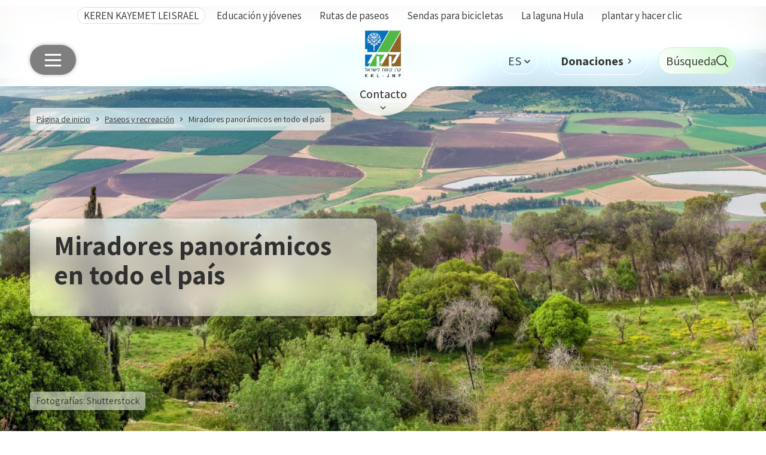

--- FILE ---
content_type: text/html; charset=utf-8
request_url: https://www.kkl.org.il/es/scenic_lookouts/
body_size: 28664
content:


<!DOCTYPE html>
<html lang="es" prefix="og: http://ogp.me/ns#">
<head><base href="https://www.kkl.org.il/es/" /><meta name="title" content="Miradores panorámicos en todo el país" /><meta content='IE=Edge' http-equiv='X-UA-Compatible'/><script src="/es/ScriptResource.axd?d=Owq0aHOPPbQ1cOz7yMFGQBcDFxpmKqnMat5hBLeS8sMwI5WbSf4LeHLXKM81h42qY5vVMjnuG_xvVQXezmfJ9ZyL-SYygLcMSeTavOQ96Y0bG14NPAd5mtB1c8ZJ14EO0&amp;t=55b8edd0" type="text/javascript"></script><script type="text/javascript">PioWeb.BrName="WebKit";PioWeb.BrVers=131;PioWeb.NullGifSrc="/es/SVTemplate/img/_blank.gif";PioWeb.setPagePathProps("/es","./");PioWeb.Lang="es";</script><link rel="stylesheet" href="https://www.gstatic.com/dialogflow-console/fast/df-messenger/prod/v1/themes/df-messenger-default.css" />
    <script src="https://www.gstatic.com/dialogflow-console/fast/df-messenger/prod/v1/df-messenger.js"></script>
    <meta name="google-site-verification" content="DkJ8sYJMI75nqEs5ghogv31AYLk4Cy-pKMagtYtW36c" /><meta name="referrer" content="strict-origin-when-cross-origin" /><meta content="IE=Edge" http-equiv="x-ua-compatible" /><meta charset="utf-8" /><meta name="viewport" content="initial-scale=1, minimum-scale=1, width=device-width, initial-scale=1.0" /><title>Miradores panor&#225;micos en todo el pa&#237;s -  KKL-JNF </title><!-- Google Tag Manager -->
<script>(function(w,d,s,l,i){w[l]=w[l]||[];w[l].push({'gtm.start':
new Date().getTime(),event:'gtm.js'});var f=d.getElementsByTagName(s)[0],
j=d.createElement(s),dl=l!='dataLayer'?'&l='+l:'';j.async=true;j.src=
'https://www.googletagmanager.com/gtm.js?id='+i+dl;f.parentNode.insertBefore(j,f);
})(window,document,'script','dataLayer','GTM-M8RQB26');</script>
<!-- End Google Tag Manager --><link rel="canonical" href="https://www.kkl.org.il/es/scenic_lookouts/" /><link type="text/css" rel="stylesheet" href="/es/SVTemplate/css/PioCssResource.css?d=[base64]"/>
<link type="text/css" rel="stylesheet" href="/es/SVTemplate/css/PioCssResource.css?d=[base64]"/>

        <link rel="alternate" href = "https://www.kkl.org.il/es/?catid=86ce41a2-11a8-4b54-b8a8-0b6610a28e39" hreflang = "es"/><link rel="alternate" href = "https://www.kkl.org.il/am/?catid=86ce41a2-11a8-4b54-b8a8-0b6610a28e39" hreflang = "am"/>

        <script type= "application/ld+json">{"@context": "https://schema.org","@type": "Keren Kayemeth LeIsrael - KKL-JNF","url": "https://www.kkl.org.il/es/","logo": "https://www.kkl.org.il/es/files/general/kkl_logo-1.png"}</script>
        <script type = "application/ld+json">
{
"@context": "https://schema.org",
"@type": "WebSite",
"url": "https://www.kkl.org.il/es/",
"potentialAction": {
"@type": "SearchAction",
"target": {
"@type": "EntryPoint",
"urlTemplate": "https://www.kkl.org.il/es/search-results/?searchtags={search_term_string}"
},
"query-input": "required name=search_term_string"
}
}
</script>
        <script type = "application /ld+json">
{"@context": "https://schema.org",
"@type": "Fund",
"image": ["https://www.kkl.org.il/es/files/general/kkl_logo-1.png""https://www.kkl.org.il/es/"],
"address": {
"@type": "PostalAddress",
"streetAddress": " , Jerusalem",
"addressLocality": "Haifa",
"postalCode": "",
"addressCountry": "Israel",
},
"url": "https://www.kkl.org.il/es/",
"telephone": "1-800-250-250"
</script>


        <link href="https://fonts.googleapis.com/css2?family=Assistant:wght@200;300;400;500;600;700;800&display=swap" rel="stylesheet">
        
        <link rel="stylesheet" href="SVTemplate/css/style-cf.css" />
        <link rel="stylesheet" href="https://cdn.jsdelivr.net/npm/tom-select@2.0.0-rc.5/dist/css/tom-select.css" />
        <script src="https://ajax.googleapis.com/ajax/libs/jquery/3.7.1/jquery.min.js"></script>
        <script>window.jQuery || document.write('<script src="SVTemplate/js/libs/jquery/jquery-3.7.1.min.js">\x3C/script>')</script>
    <meta name="twitter:card" content="summary" /><meta property='og:title' content='Miradores panorámicos en todo el país -  KKL-JNF '/><meta name='twitter:title' content='Miradores panorámicos en todo el país -  KKL-JNF ' /><meta property='og:image' content='https://www.kkl.org.il/es/es/files/Tourism-and-Recreation/Senic-lookouts/projects_in_israel_banner.jpg' /><meta name='twitter:image' content='https://www.kkl.org.il/es/es/files/Tourism-and-Recreation/Senic-lookouts/projects_in_israel_banner.jpg' /><meta property='og:url' content='https://www.kkl.org.il/es%2fes%2fscenic_lookouts%2f' /><script>var __uzdbm_1 = "9cb21f1c-0da9-41e6-8a91-2122ffc68f6b";var __uzdbm_2 = "MjU3NDA3OGYtY2E3bi00NGJkLTg3MmEtMGU3NTM4NWI2OGJkJDE4LjExOS4xMi4yMw==";var __uzdbm_3 = "7f90009cb21f1c-0da9-41e6-8a91-2122ffc68f6b1-1769691057063196-002955a9512e311024213";var __uzdbm_4 = "false";var __uzdbm_5 = "uzmx";var __uzdbm_6 = "7f900037e01906-e098-4c9d-befa-7305b863d9951-1769691057063196-1b2d075329a3164e13";var __uzdbm_7 = "kkl.org.il";</script> <script>(function(w, d, e, u, c, g, a, b){ w["SSJSConnectorObj"] = {ss_cid : c, domain_info: "auto"}; a = d.createElement(e); a.async = true; a.src = u; b = d.getElementsByTagName(e)[0]; b.parentNode.insertBefore(a, b); })(window,document,"script","https://cdn.perfdrive.com/aperture/aperture.js","ca7p","ssConf");</script></head>
<body dir="ltr" class="ltr br-not-mobile br-not-IE br-WebKit lobby-page kkl-site">
    <!-- Google Tag Manager (noscript) -->
<noscript><iframe src=https://www.googletagmanager.com/ns.html?id=GTM-M8RQB26
height="0" width="0" style="display:none;visibility:hidden"></iframe></noscript>
<!-- End Google Tag Manager (noscript) --><form method="post" action="/es/scenic_lookouts/" id="ctl01">
<div class="aspNetHidden">
<input type="hidden" name="__EVENTTARGET" id="__EVENTTARGET" value="" />
<input type="hidden" name="__EVENTARGUMENT" id="__EVENTARGUMENT" value="" />
<input type="hidden" name="__VIEWSTATE" id="__VIEWSTATE" value="uhEU9MZIkrkvF9BIYYdWSAewB8xw9hJhpb6gQ2BvFOeXDysZiSq+38GDS93qmFLFKlE0pIA2m+VhAUPXsj3gnMfyUREbx1EBzG9AKmu0pCiKMttaEdHz1YAlDP0gTczLrqGw0ovwoUERskGgxlN0wDLQuLFep319FsXibwfA0YEFdqWRWoO/WK83GU0j56sy8G7li/EwfSfRjgYc8LPfqmkhnkA0J743Wg0eEVub8yJ3LgES3NxIB3wJCvZ6zEDQbTQHZ6ohf+X2zKOmOF3FE+/[base64]/6HLX83w7q5N6kvOFi22ujCavO6Aw6QvQpV6mp8p3S2o8Pvj4cg7g9aROvnL/ZMJuRTo/rYun8iLsIFyURAh3/8Yn97VK/hxhiLovFl+daFsiGqKlt0s+MCZOlJz8I" />
</div>

<script type="text/javascript">
//<![CDATA[
var theForm = document.forms['ctl01'];
if (!theForm) {
    theForm = document.ctl01;
}
function __doPostBack(eventTarget, eventArgument) {
    if (!theForm.onsubmit || (theForm.onsubmit() != false)) {
        theForm.__EVENTTARGET.value = eventTarget;
        theForm.__EVENTARGUMENT.value = eventArgument;
        theForm.submit();
    }
}
//]]>
</script>


<script src="https://ajax.aspnetcdn.com/ajax/4.6/1/WebForms.js" type="text/javascript"></script>
<script type="text/javascript">
//<![CDATA[
window.WebForm_PostBackOptions||document.write('<script type="text/javascript" src="/es/WebResource.axd?d=pynGkmcFUV13He1Qd6_TZF9Bcehe3y2E8DaYz_50hHSCzpIUfH7fWpoj2V9d4ID6988LWL-Akhh8_LoEDX80Ig2&amp;t=637823437705833095"><\/script>');//]]>
</script>



<script src="https://ajax.aspnetcdn.com/ajax/4.6/1/MicrosoftAjax.js" type="text/javascript"></script>
<script type="text/javascript">
//<![CDATA[
(window.Sys && Sys._Application && Sys.Observer)||document.write('<script type="text/javascript" src="/es/ScriptResource.axd?d=NJmAwtEo3Ipnlaxl6CMhvtS2MRf2ON5fSwE0dx290H_0NvrkHT3rrndhqDDDB1SU0zC_LRXR_bjtNBhyj8yfp58wt2Tcfdaly3uFihz6nFEilzDYiFNtodrXFAl3J5yX0N0PzGjVJqMF9yklJVbotlRpW77hZ64KUWHpoNfRymM1&t=ffffffffaa493ab8"><\/script>');//]]>
</script>

<script src="https://ajax.aspnetcdn.com/ajax/4.6/1/MicrosoftAjaxWebForms.js" type="text/javascript"></script>
<script type="text/javascript">
//<![CDATA[
(window.Sys && Sys.WebForms)||document.write('<script type="text/javascript" src="/es/ScriptResource.axd?d=dwY9oWetJoJoVpgL6Zq8OKErsbqOHECEk4ZVrZC0H6LinHzp2LTx68aveIwwGihY_U9vxpDQ6olTvR_1NqDxj4_CLSsF8MkTYnSUl_qqWf-_MasVm4Efu3u3gS5-1Y5kx8Ucx6p5BRwLnDcvyaSQ09U1v5CMfbEnHoE1gOyJGy41&t=ffffffffaa493ab8"><\/script>');//]]>
</script>

<div class="aspNetHidden">

	<input type="hidden" name="__VIEWSTATEGENERATOR" id="__VIEWSTATEGENERATOR" value="381FF964" />
</div>
        <script type="text/javascript">
//<![CDATA[
Sys.WebForms.PageRequestManager._initialize('ctl00$ctl00$AjaxScriptManager', 'ctl01', [], [], [], 120, 'ctl00$ctl00');
//]]>
</script>

        <script type="text/javascript">
            var VERSION_LABEL = "1.0.2.37";
            var SV_VERSION_LABEL = "";
            var VERSION_DEPLOYMENT_DATE = "08-05-2025";
            var APP_LOAD_DATETIME = "28/01/2026 19:49:23";
        </script>
        <section class="page-content">
            
<header class="page-header">
    <div class="page-header_bg-wrap">
        <div class="page-header_bg"></div>
    </div>
    <nav class="accessibility-menu hidden" aria-label="Menú de accesibilidad">
        
        <ul>
            <li><a href="#access-content" class="skip">Saltar al contenido de la página</a></li>
            <li><a href="https://www.kkl.org.il/es/" class="skip">Página principal</a></li>
            <li><a href="#menu-trigger" class="skip">Ir al menú principal</a></li>
            <li><a href="#footer-menu" class="skip">Skip to footer menu</a></li>
            
        </ul>
    </nav>
    
<nav id="access-main-menu" class="page-header_menu main-menu" role="navigation">
    <DIV class="language-block"><a href="javascript: void(0)" role="button" aria-expanded="false" aria-label="Cambiar idioma Espanyol" class="lang-toggle nd-toggle opener""><SPAN>Es</SPAN><i aria-hidden='true' class="icon-keyboard_arrow_down"></i></a><UL class="drop popup lang-select"  lang="en"><LI class="site-lang-link-am"><A href="https://www.kkl.org.il/am/" aria-label="Amharic">Am</A></LI><LI class="site-lang-link-ar"><A href="https://www.kkl.org.il/ar/" aria-label="Arabic">Ar</A></LI><LI class="site-lang-link-en"><A href="https://www.kkl-jnf.org/" aria-label="English">Eng</A></LI><LI class="site-lang-link-fr"><A href="https://www.kkl.org.il/fr/" aria-label="France">Fr</A></LI><LI class="site-lang-link-he"><A href="https://www.kkl.org.il/" aria-label="Hebrew">He</A></LI><LI class="site-lang-link-ru"><A href="https://ea.kkl-jnf.org/" aria-label="Russian">Ru</A></LI></UL></DIV>
    <div class="main-menu_first-level-wrap">
        <ul class="main-menu_first-level-list main-menu_level-list">
            
                    <div class="mobile search-box" role="listitem">
                        <input type="search" id="ctlMobileSearch" placeholder="Búsqueda" class="search-box-input" /><span class="icon-search search-box-icon"></span>
                    </div>
                
                    
                
                    
                        <li class='main-menu_first-level-item main-menu_level-item  parent-node'>
                            <a class='main-menu_first-level-link main-menu_level-link '
                                target='_self'
                                href="/es/about-us/"
                                 role='button''
                                ><span class='sr-only'>Open menu</span><span>Acerca de nosotros.</span></a>
                            
                                <div class="main-menu_second-level-wrap main-menu_level-wrapper">
                                    <div class="scroll-ios-menu">
                                        <ul class="main-menu_second-level-list main-menu_level-list">
                                            <li class="main-menu_second-level-item main-menu_level-item main-menu_lobby-back">
                                                <a role="button" class="main-menu_back" href="#"><i aria-hidden="true" class="icon-small-arrow-left"></i><span class="sr-only">Volver</span></a>
                                                <a class="lobby-link" href='/es/about-us/' target='_self'>
                                                    Acerca de nosotros.
                                                </a>
                                            </li>
                                            
                                                
                                                    <li class='main-menu_second-level-item main-menu_level-item  parent-node'>
                                                        <a class='main-menu_second-level-link main-menu_level-link  parent-node'
                                                            target='_self'
                                                            href="/es/profile/"                                                           
                                                             aria-expanded="false" role="button">
                                                             <span class='sr-only'>Open menu</span>
                                                            <span>Quiénes somos</span></a>
                                                        
                                                            <div class="main-menu_third-level-wrap main-menu_level-wrapper">
                                                                <div class="scroll-ios-menu">
                                                                    <ul class="main-menu_third-level-list main-menu_level-list">
                                                                        <li class="main-menu_third-level-item main-menu_level-item main-menu_lobby-back">
                                                                            <a role="button" class="main-menu_back" href="#"><i aria-hidden="true" class="icon-small-arrow-left"></i><span class="sr-only">Volver</span></a>
                                                                            <a class="lobby-link" href='/es/profile/' target='_self'>
                                                                                Quiénes somos
                                                                            </a>
                                                                        </li>
                                                                        
                                                                                <li class="main-menu_third-level-item main-menu_level-item">
                                                                                    <a class='main-menu_third-level-link main-menu_level-link '
                                                                                        target='_blank'
                                                                                        href="https://www.kkl-jnf.org/about-kkl-jnf/kkl-jnf-id/our-leadership/"><span>El directorio de la institución</span></a>
                                                                                </li>
                                                                            
                                                                                <li class="main-menu_third-level-item main-menu_level-item">
                                                                                    <a class='main-menu_third-level-link main-menu_level-link '
                                                                                        target='_self'
                                                                                        href="/es/profile/about-kkl-jnf/"><span>KKL-JNF – Documento de identidad</span></a>
                                                                                </li>
                                                                            
                                                                                <li class="main-menu_third-level-item main-menu_level-item">
                                                                                    <a class='main-menu_third-level-link main-menu_level-link '
                                                                                        target='_blank'
                                                                                        href="https://www.kkl.org.il/profile/ktav_amna/"><span>Texto del acuerdo entre el gobierno israelí y KKL-</span></a>
                                                                                </li>
                                                                            
                                                                                <li class="main-menu_third-level-item main-menu_level-item">
                                                                                    <a class='main-menu_third-level-link main-menu_level-link '
                                                                                        target='_blank'
                                                                                        href="https://www.kkl.org.il/profile/law-memorandum-regulations/"><span>La ley de KKL-JNF, memorándum y estatutos de la in</span></a>
                                                                                </li>
                                                                            
                                                                   </ul>
                                                                </div>
                                                            </div>
                                                        
                                                    </li>
                                                
                                                    <li class='main-menu_second-level-item main-menu_level-item  '>
                                                        <a class='main-menu_second-level-link main-menu_level-link  '
                                                            target='_self'
                                                            href="/es/about-us/news-archive/"                                                           
                                                            >
                                                             
                                                            <span>Novedades</span></a>
                                                        
                                                    </li>
                                                
                                                    <li class='main-menu_second-level-item main-menu_level-item  '>
                                                        <a class='main-menu_second-level-link main-menu_level-link  '
                                                            target='_self'
                                                            href="/es/about-us/magazine-articles/"                                                           
                                                            >
                                                             
                                                            <span>Misceláneas</span></a>
                                                        
                                                    </li>
                                                
                                        </ul>

                                    </div>
                                </div>
                            
                        </li>
                    
                
                    
                        <li class='main-menu_first-level-item main-menu_level-item current parent-node'>
                            <a class='main-menu_first-level-link main-menu_level-link current'
                                target='_self'
                                href="/es/recreation-and-tours/"
                                 role='button''
                                ><span class='sr-only'>Open menu</span><span>Paseos y recreación</span></a>
                            
                                <div class="main-menu_second-level-wrap main-menu_level-wrapper">
                                    <div class="scroll-ios-menu">
                                        <ul class="main-menu_second-level-list main-menu_level-list">
                                            <li class="main-menu_second-level-item main-menu_level-item main-menu_lobby-back">
                                                <a role="button" class="main-menu_back" href="#"><i aria-hidden="true" class="icon-small-arrow-left"></i><span class="sr-only">Volver</span></a>
                                                <a class="lobby-link" href='/es/recreation-and-tours/' target='_self'>
                                                    Paseos y recreación
                                                </a>
                                            </li>
                                            
                                                
                                                    <li class='main-menu_second-level-item main-menu_level-item  parent-node'>
                                                        <a class='main-menu_second-level-link main-menu_level-link  parent-node'
                                                            target='_self'
                                                            href="/es/recreation-and-tours/messages/"                                                           
                                                             aria-expanded="false" role="button">
                                                             <span class='sr-only'>Open menu</span>
                                                            <span>Avisos para los visitantes</span></a>
                                                        
                                                            <div class="main-menu_third-level-wrap main-menu_level-wrapper">
                                                                <div class="scroll-ios-menu">
                                                                    <ul class="main-menu_third-level-list main-menu_level-list">
                                                                        <li class="main-menu_third-level-item main-menu_level-item main-menu_lobby-back">
                                                                            <a role="button" class="main-menu_back" href="#"><i aria-hidden="true" class="icon-small-arrow-left"></i><span class="sr-only">Volver</span></a>
                                                                            <a class="lobby-link" href='/es/recreation-and-tours/messages/' target='_self'>
                                                                                Avisos para los visitantes
                                                                            </a>
                                                                        </li>
                                                                        
                                                                                <li class="main-menu_third-level-item main-menu_level-item">
                                                                                    <a class='main-menu_third-level-link main-menu_level-link '
                                                                                        target='_self'
                                                                                        href="/es/recreation-and-tours/messages/processional_moth/"><span>Alerta de contacto con la larva procesionaria del</span></a>
                                                                                </li>
                                                                            
                                                                                <li class="main-menu_third-level-item main-menu_level-item">
                                                                                    <a class='main-menu_third-level-link main-menu_level-link '
                                                                                        target='_self'
                                                                                        href="/es/recreation-and-tours/messages/behaviour_in_forests/"><span>Instrucciones de comportamiento y seguridad para l</span></a>
                                                                                </li>
                                                                            
                                                                                <li class="main-menu_third-level-item main-menu_level-item">
                                                                                    <a class='main-menu_third-level-link main-menu_level-link '
                                                                                        target='_self'
                                                                                        href="/es/recreation-and-tours/messages/forest_herds/"><span>Pastoreo en los bosques</span></a>
                                                                                </li>
                                                                            
                                                                   </ul>
                                                                </div>
                                                            </div>
                                                        
                                                    </li>
                                                
                                                    <li class='main-menu_second-level-item main-menu_level-item  '>
                                                        <a class='main-menu_second-level-link main-menu_level-link  '
                                                            target='_self'
                                                            href="/es/activity_approval/"                                                           
                                                            >
                                                             
                                                            <span>Autorización para realizar actividades en tierras</span></a>
                                                        
                                                    </li>
                                                
                                                    <li class='main-menu_second-level-item main-menu_level-item  parent-node'>
                                                        <a class='main-menu_second-level-link main-menu_level-link  parent-node'
                                                            target='_self'
                                                            href="/es/recreation-and-tours/forests-and-parks/"                                                           
                                                             aria-expanded="false" role="button">
                                                             <span class='sr-only'>Open menu</span>
                                                            <span>Bosques, parques y sitios de paseo</span></a>
                                                        
                                                            <div class="main-menu_third-level-wrap main-menu_level-wrapper">
                                                                <div class="scroll-ios-menu">
                                                                    <ul class="main-menu_third-level-list main-menu_level-list">
                                                                        <li class="main-menu_third-level-item main-menu_level-item main-menu_lobby-back">
                                                                            <a role="button" class="main-menu_back" href="#"><i aria-hidden="true" class="icon-small-arrow-left"></i><span class="sr-only">Volver</span></a>
                                                                            <a class="lobby-link" href='/es/recreation-and-tours/forests-and-parks/' target='_self'>
                                                                                Bosques, parques y sitios de paseo
                                                                            </a>
                                                                        </li>
                                                                        
                                                                                <li class="main-menu_third-level-item main-menu_level-item">
                                                                                    <a class='main-menu_third-level-link main-menu_level-link '
                                                                                        target='_self'
                                                                                        href="/es/recreation-and-tours/forests-and-parks/hula_lake/"><span>Agmon HaHula [la laguna Hula]</span></a>
                                                                                </li>
                                                                            
                                                                                <li class="main-menu_third-level-item main-menu_level-item">
                                                                                    <a class='main-menu_third-level-link main-menu_level-link '
                                                                                        target='_self'
                                                                                        href="/es/recreation-and-tours/forests-and-parks/hakoach_forest/"><span>Bosque HaKaf-Het [bosque de los 28]</span></a>
                                                                                </li>
                                                                            
                                                                                <li class="main-menu_third-level-item main-menu_level-item">
                                                                                    <a class='main-menu_third-level-link main-menu_level-link '
                                                                                        target='_self'
                                                                                        href="/es/recreation-and-tours/forests-and-parks/neve-ilan-forest/"><span>Bosque Hahamisha [bosque de los cinco] – Neve Ilan</span></a>
                                                                                </li>
                                                                            
                                                                                <li class="main-menu_third-level-item main-menu_level-item">
                                                                                    <a class='main-menu_third-level-link main-menu_level-link '
                                                                                        target='_self'
                                                                                        href="/es/recreation-and-tours/forests-and-parks/eshtaol-forest-burma-road/"><span>Bosque Eshtaol - Carretera Burma [Birmania]</span></a>
                                                                                </li>
                                                                            
                                                                                <li class="main-menu_third-level-item main-menu_level-item">
                                                                                    <a class='main-menu_third-level-link main-menu_level-link '
                                                                                        target='_self'
                                                                                        href="/es/recreation-and-tours/forests-and-parks/kdoshim_forest/"><span>Bosque Hakedoshim [de losmártires]</span></a>
                                                                                </li>
                                                                            
                                                                                <li class="main-menu_third-level-item main-menu_level-item">
                                                                                    <a class='main-menu_third-level-link main-menu_level-link '
                                                                                        target='_self'
                                                                                        href="/es/recreation-and-tours/forests-and-parks/gezer-nachshon-forests/"><span>Bosques Guezer-Nahshon</span></a>
                                                                                </li>
                                                                            
                                                                                <li class="main-menu_third-level-item main-menu_level-item">
                                                                                    <a class='main-menu_third-level-link main-menu_level-link '
                                                                                        target='_self'
                                                                                        href="/es/recreation-and-tours/forests-and-parks/ilanot-forest-and-arboretum/"><span>Bosque Ilanot: un bosque, un jardín botánico fores</span></a>
                                                                                </li>
                                                                            
                                                                                <li class="main-menu_third-level-item main-menu_level-item">
                                                                                    <a class='main-menu_third-level-link main-menu_level-link '
                                                                                        target='_self'
                                                                                        href="/es/recreation-and-tours/forests-and-parks/beit_keshet_forest/"><span>Bosque Beit Keshet</span></a>
                                                                                </li>
                                                                            
                                                                                <li class="main-menu_third-level-item main-menu_level-item">
                                                                                    <a class='main-menu_third-level-link main-menu_level-link '
                                                                                        target='_self'
                                                                                        href="/es/recreation-and-tours/forests-and-parks/segev-forest/"><span>Bosque Seguev</span></a>
                                                                                </li>
                                                                            
                                                                                <li class="main-menu_third-level-item main-menu_level-item">
                                                                                    <a class='main-menu_third-level-link main-menu_level-link '
                                                                                        target='_self'
                                                                                        href="/es/recreation-and-tours/forests-and-parks/aminadav-forest/"><span>Bosque Aminadav – Yad Kennedy</span></a>
                                                                                </li>
                                                                            
                                                                                <li class="main-menu_third-level-item main-menu_level-item">
                                                                                    <a class='main-menu_third-level-link main-menu_level-link '
                                                                                        target='_self'
                                                                                        href="/es/recreation-and-tours/forests-and-parks/baram_forests/"><span>Bosques Baram</span></a>
                                                                                </li>
                                                                            
                                                                                <li class="main-menu_third-level-item main-menu_level-item">
                                                                                    <a class='main-menu_third-level-link main-menu_level-link '
                                                                                        target='_self'
                                                                                        href="/es/recreation-and-tours/forests-and-parks/beeri_forest/"><span>Bosque Beeri</span></a>
                                                                                </li>
                                                                            
                                                                                <li class="main-menu_third-level-item main-menu_level-item">
                                                                                    <a class='main-menu_third-level-link main-menu_level-link '
                                                                                        target='_self'
                                                                                        href="/es/recreation-and-tours/forests-and-parks/gilboa_forests/"><span>Bosques Guilboa</span></a>
                                                                                </li>
                                                                            
                                                                                <li class="main-menu_third-level-item main-menu_level-item">
                                                                                    <a class='main-menu_third-level-link main-menu_level-link '
                                                                                        target='_self'
                                                                                        href="/es/recreation-and-tours/forests-and-parks/hanasi_forest/"><span>Bosque Zora – Hanasi [el presidente]</span></a>
                                                                                </li>
                                                                            
                                                                                <li class="main-menu_third-level-item main-menu_level-item">
                                                                                    <a class='main-menu_third-level-link main-menu_level-link '
                                                                                        target='_self'
                                                                                        href="/es/recreation-and-tours/forests-and-parks/biria_forest/"><span>Bosque Birya-Meron</span></a>
                                                                                </li>
                                                                            
                                                                                <li class="main-menu_third-level-item main-menu_level-item">
                                                                                    <a class='main-menu_third-level-link main-menu_level-link '
                                                                                        target='_self'
                                                                                        href="/es/recreation-and-tours/forests-and-parks/yaar-hof-hacarmel/"><span>Bosque Hof HaCarmel</span></a>
                                                                                </li>
                                                                            
                                                                                <li class="main-menu_third-level-item main-menu_level-item">
                                                                                    <a class='main-menu_third-level-link main-menu_level-link '
                                                                                        target='_self'
                                                                                        href="/es/recreation-and-tours/forests-and-parks/lahav_forest/"><span>Bosque Lahav</span></a>
                                                                                </li>
                                                                            
                                                                                <li class="main-menu_third-level-item main-menu_level-item">
                                                                                    <a class='main-menu_third-level-link main-menu_level-link '
                                                                                        target='_self'
                                                                                        href="/es/recreation-and-tours/forests-and-parks/naftali_mountains/"><span>Bosque Harei [montañas de] Naftali</span></a>
                                                                                </li>
                                                                            
                                                                                <li class="main-menu_third-level-item main-menu_level-item">
                                                                                    <a class='main-menu_third-level-link main-menu_level-link '
                                                                                        target='_self'
                                                                                        href="/es/recreation-and-tours/forests-and-parks/yatir_forest/"><span>Bosque Yatir</span></a>
                                                                                </li>
                                                                            
                                                                                <li class="main-menu_third-level-item main-menu_level-item">
                                                                                    <a class='main-menu_third-level-link main-menu_level-link '
                                                                                        target='_self'
                                                                                        href="/es/recreation-and-tours/forests-and-parks/switzerland_forest/"><span>Bosque Schweitz [Switzerland]</span></a>
                                                                                </li>
                                                                            
                                                                                <li class="main-menu_third-level-item main-menu_level-item">
                                                                                    <a class='main-menu_third-level-link main-menu_level-link '
                                                                                        target='_self'
                                                                                        href="/es/recreation-and-tours/forests-and-parks/hanita_forest/"><span>Bosque Hanita</span></a>
                                                                                </li>
                                                                            
                                                                                <li class="main-menu_third-level-item main-menu_level-item">
                                                                                    <a class='main-menu_third-level-link main-menu_level-link '
                                                                                        target='_self'
                                                                                        href="/es/recreation-and-tours/forests-and-parks/hazerim_statues_road/"><span>Bosque Hatzerim – Senda de las esculturas</span></a>
                                                                                </li>
                                                                            
                                                                                <li class="main-menu_third-level-item main-menu_level-item">
                                                                                    <a class='main-menu_third-level-link main-menu_level-link '
                                                                                        target='_self'
                                                                                        href="/es/recreation-and-tours/forests-and-parks/zipori_forests/"><span>Bosques Zipori</span></a>
                                                                                </li>
                                                                            
                                                                                <li class="main-menu_third-level-item main-menu_level-item">
                                                                                    <a class='main-menu_third-level-link main-menu_level-link '
                                                                                        target='_self'
                                                                                        href="/es/recreation-and-tours/forests-and-parks/ben_shemen_forest/"><span>Bosque Ben Shemen</span></a>
                                                                                </li>
                                                                            
                                                                                <li class="main-menu_third-level-item main-menu_level-item">
                                                                                    <a class='main-menu_third-level-link main-menu_level-link '
                                                                                        target='_self'
                                                                                        href="/es/recreation-and-tours/forests-and-parks/jerusalem_forest/"><span>Bosque de Jerusalén</span></a>
                                                                                </li>
                                                                            
                                                                                <li class="main-menu_third-level-item main-menu_level-item">
                                                                                    <a class='main-menu_third-level-link main-menu_level-link '
                                                                                        target='_self'
                                                                                        href="/es/recreation-and-tours/forests-and-parks/haruvit-forest/"><span>Bosque Haruvit [algarrobo]</span></a>
                                                                                </li>
                                                                            
                                                                                <li class="main-menu_third-level-item main-menu_level-item">
                                                                                    <a class='main-menu_third-level-link main-menu_level-link '
                                                                                        target='_self'
                                                                                        href="/es/recreation-and-tours/forests-and-parks/dvira_forest/"><span>Bosque Dvira</span></a>
                                                                                </li>
                                                                            
                                                                                <li class="main-menu_third-level-item main-menu_level-item">
                                                                                    <a class='main-menu_third-level-link main-menu_level-link '
                                                                                        target='_self'
                                                                                        href="/es/recreation-and-tours/forests-and-parks/shahariya_forest/"><span>Bosque Hamalajim [Los Ángeles] - Shakharya</span></a>
                                                                                </li>
                                                                            
                                                                                <li class="main-menu_third-level-item main-menu_level-item">
                                                                                    <a class='main-menu_third-level-link main-menu_level-link '
                                                                                        target='_self'
                                                                                        href="/es/recreation-and-tours/forests-and-parks/david-nachmias-center/"><span>Centro de visitantes David Nachmias</span></a>
                                                                                </li>
                                                                            
                                                                                <li class="main-menu_third-level-item main-menu_level-item">
                                                                                    <a class='main-menu_third-level-link main-menu_level-link '
                                                                                        target='_self'
                                                                                        href="/es/recreation-and-tours/forests-and-parks/shaphir_shlulit_park/"><span>El charco de invierno de Shafir</span></a>
                                                                                </li>
                                                                            
                                                                                <li class="main-menu_third-level-item main-menu_level-item">
                                                                                    <a class='main-menu_third-level-link main-menu_level-link '
                                                                                        target='_self'
                                                                                        href="/es/recreation-and-tours/forests-and-parks/grar_park/"><span>Parque Sharsheret, río Grar</span></a>
                                                                                </li>
                                                                            
                                                                                <li class="main-menu_third-level-item main-menu_level-item">
                                                                                    <a class='main-menu_third-level-link main-menu_level-link '
                                                                                        target='_self'
                                                                                        href="/es/recreation-and-tours/forests-and-parks/begin_park/"><span>Parque Beguin</span></a>
                                                                                </li>
                                                                            
                                                                                <li class="main-menu_third-level-item main-menu_level-item">
                                                                                    <a class='main-menu_third-level-link main-menu_level-link '
                                                                                        target='_self'
                                                                                        href="/es/recreation-and-tours/forests-and-parks/adamit_park/"><span>Parque Adamit</span></a>
                                                                                </li>
                                                                            
                                                                                <li class="main-menu_third-level-item main-menu_level-item">
                                                                                    <a class='main-menu_third-level-link main-menu_level-link '
                                                                                        target='_self'
                                                                                        href="/es/recreation-and-tours/forests-and-parks/adolam_france_park/"><span>Parque Adulam Zorfat [Francia]</span></a>
                                                                                </li>
                                                                            
                                                                                <li class="main-menu_third-level-item main-menu_level-item">
                                                                                    <a class='main-menu_third-level-link main-menu_level-link '
                                                                                        target='_self'
                                                                                        href="/es/recreation-and-tours/forests-and-parks/us_park/"><span>Parque Atzmaut Artzot Habrit [independencia de EE.</span></a>
                                                                                </li>
                                                                            
                                                                                <li class="main-menu_third-level-item main-menu_level-item">
                                                                                    <a class='main-menu_third-level-link main-menu_level-link '
                                                                                        target='_self'
                                                                                        href="/es/recreation-and-tours/forests-and-parks/ayalon_canada_park/"><span>Parque Ayalon - Canadá</span></a>
                                                                                </li>
                                                                            
                                                                                <li class="main-menu_third-level-item main-menu_level-item">
                                                                                    <a class='main-menu_third-level-link main-menu_level-link '
                                                                                        target='_self'
                                                                                        href="/es/recreation-and-tours/forests-and-parks/beer_sheba_park/"><span>Parque del río Beer Sheva</span></a>
                                                                                </li>
                                                                            
                                                                                <li class="main-menu_third-level-item main-menu_level-item">
                                                                                    <a class='main-menu_third-level-link main-menu_level-link '
                                                                                        target='_self'
                                                                                        href="/es/recreation-and-tours/forests-and-parks/britain_park/"><span>Parque Bretaña</span></a>
                                                                                </li>
                                                                            
                                                                                <li class="main-menu_third-level-item main-menu_level-item">
                                                                                    <a class='main-menu_third-level-link main-menu_level-link '
                                                                                        target='_self'
                                                                                        href="/es/recreation-and-tours/forests-and-parks/goren_park/"><span>Parque Goren</span></a>
                                                                                </li>
                                                                            
                                                                                <li class="main-menu_third-level-item main-menu_level-item">
                                                                                    <a class='main-menu_third-level-link main-menu_level-link '
                                                                                        target='_self'
                                                                                        href="/es/recreation-and-tours/forests-and-parks/jerusalem_park/"><span>Parque Jerusalem</span></a>
                                                                                </li>
                                                                            
                                                                                <li class="main-menu_third-level-item main-menu_level-item">
                                                                                    <a class='main-menu_third-level-link main-menu_level-link '
                                                                                        target='_self'
                                                                                        href="/es/recreation-and-tours/forests-and-parks/timna-park/"><span>Parque Timna</span></a>
                                                                                </li>
                                                                            
                                                                                <li class="main-menu_third-level-item main-menu_level-item">
                                                                                    <a class='main-menu_third-level-link main-menu_level-link '
                                                                                        target='_self'
                                                                                        href="/es/recreation-and-tours/forests-and-parks/shoham-park/"><span>Parque Shoham</span></a>
                                                                                </li>
                                                                            
                                                                                <li class="main-menu_third-level-item main-menu_level-item">
                                                                                    <a class='main-menu_third-level-link main-menu_level-link '
                                                                                        target='_self'
                                                                                        href="/es/recreation-and-tours/forests-and-parks/ofakim_park/"><span>Parque Ofakim</span></a>
                                                                                </li>
                                                                            
                                                                                <li class="main-menu_third-level-item main-menu_level-item">
                                                                                    <a class='main-menu_third-level-link main-menu_level-link '
                                                                                        target='_self'
                                                                                        href="/es/recreation-and-tours/forests-and-parks/ramat_menashe/"><span>Parque Ramat Menashe</span></a>
                                                                                </li>
                                                                            
                                                                                <li class="main-menu_third-level-item main-menu_level-item">
                                                                                    <a class='main-menu_third-level-link main-menu_level-link '
                                                                                        target='_self'
                                                                                        href="/es/recreation-and-tours/forests-and-parks/jordan_park/"><span>Parque HaYarden [Jordán]</span></a>
                                                                                </li>
                                                                            
                                                                                <li class="main-menu_third-level-item main-menu_level-item">
                                                                                    <a class='main-menu_third-level-link main-menu_level-link '
                                                                                        target='_self'
                                                                                        href="/es/recreation-and-tours/forests-and-parks/besor_stream/"><span>Río Besor – Camino panorámico</span></a>
                                                                                </li>
                                                                            
                                                                                <li class="main-menu_third-level-item main-menu_level-item">
                                                                                    <a class='main-menu_third-level-link main-menu_level-link '
                                                                                        target='_self'
                                                                                        href="/es/recreation-and-tours/forests-and-parks/harod_stream/"><span>Río Harod</span></a>
                                                                                </li>
                                                                            
                                                                   </ul>
                                                                </div>
                                                            </div>
                                                        
                                                    </li>
                                                
                                                    <li class='main-menu_second-level-item main-menu_level-item  '>
                                                        <a class='main-menu_second-level-link main-menu_level-link  '
                                                            target='_blank'
                                                            href="https://www.kkl.org.il/bike/"                                                           
                                                            >
                                                             
                                                            <span>Recorridos para bicicletas</span></a>
                                                        
                                                    </li>
                                                
                                                    <li class='main-menu_second-level-item main-menu_level-item  parent-node'>
                                                        <a class='main-menu_second-level-link main-menu_level-link  parent-node'
                                                            target='_self'
                                                            href="/es/recreation-and-tours/accesible_sites_in_forests/"                                                           
                                                             aria-expanded="false" role="button">
                                                             <span class='sr-only'>Open menu</span>
                                                            <span>Sitios accesibles en todo el país</span></a>
                                                        
                                                            <div class="main-menu_third-level-wrap main-menu_level-wrapper">
                                                                <div class="scroll-ios-menu">
                                                                    <ul class="main-menu_third-level-list main-menu_level-list">
                                                                        <li class="main-menu_third-level-item main-menu_level-item main-menu_lobby-back">
                                                                            <a role="button" class="main-menu_back" href="#"><i aria-hidden="true" class="icon-small-arrow-left"></i><span class="sr-only">Volver</span></a>
                                                                            <a class="lobby-link" href='/es/recreation-and-tours/accesible_sites_in_forests/' target='_self'>
                                                                                Sitios accesibles en todo el país
                                                                            </a>
                                                                        </li>
                                                                        
                                                                                <li class="main-menu_third-level-item main-menu_level-item">
                                                                                    <a class='main-menu_third-level-link main-menu_level-link '
                                                                                        target='_self'
                                                                                        href="/es/recreation-and-tours/accesible_sites_in_forests/aaccessible_sites_north/"><span>Sitios accesibles en el norte</span></a>
                                                                                </li>
                                                                            
                                                                                <li class="main-menu_third-level-item main-menu_level-item">
                                                                                    <a class='main-menu_third-level-link main-menu_level-link '
                                                                                        target='_self'
                                                                                        href="/es/aaccessible_sites_center/"><span>Sitios accesibles en el centro del país</span></a>
                                                                                </li>
                                                                            
                                                                                <li class="main-menu_third-level-item main-menu_level-item">
                                                                                    <a class='main-menu_third-level-link main-menu_level-link '
                                                                                        target='_self'
                                                                                        href="/es/aaccessible_sites_south/"><span>Sitios accesibles en el sur del país</span></a>
                                                                                </li>
                                                                            
                                                                   </ul>
                                                                </div>
                                                            </div>
                                                        
                                                    </li>
                                                
                                                    <li class='main-menu_second-level-item main-menu_level-item  parent-node'>
                                                        <a class='main-menu_second-level-link main-menu_level-link  parent-node'
                                                            target='_self'
                                                            href="/es/rrecreation_areas/"                                                           
                                                             aria-expanded="false" role="button">
                                                             <span class='sr-only'>Open menu</span>
                                                            <span>Estacionamientos de ocio y recreación</span></a>
                                                        
                                                            <div class="main-menu_third-level-wrap main-menu_level-wrapper">
                                                                <div class="scroll-ios-menu">
                                                                    <ul class="main-menu_third-level-list main-menu_level-list">
                                                                        <li class="main-menu_third-level-item main-menu_level-item main-menu_lobby-back">
                                                                            <a role="button" class="main-menu_back" href="#"><i aria-hidden="true" class="icon-small-arrow-left"></i><span class="sr-only">Volver</span></a>
                                                                            <a class="lobby-link" href='/es/rrecreation_areas/' target='_self'>
                                                                                Estacionamientos de ocio y recreación
                                                                            </a>
                                                                        </li>
                                                                        
                                                                                <li class="main-menu_third-level-item main-menu_level-item">
                                                                                    <a class='main-menu_third-level-link main-menu_level-link '
                                                                                        target='_self'
                                                                                        href="/es/recreation_areas_barbecue/"><span>Estacionamientos para picnic</span></a>
                                                                                </li>
                                                                            
                                                                                <li class="main-menu_third-level-item main-menu_level-item">
                                                                                    <a class='main-menu_third-level-link main-menu_level-link '
                                                                                        target='_self'
                                                                                        href="/es/recreation_areas_overnight/"><span>Estacionamientos para pernocte</span></a>
                                                                                </li>
                                                                            
                                                                   </ul>
                                                                </div>
                                                            </div>
                                                        
                                                    </li>
                                                
                                                    <li class='main-menu_second-level-item main-menu_level-item current parent-node'>
                                                        <a class='main-menu_second-level-link main-menu_level-link current parent-node'
                                                            target='_self'
                                                            href="/es/scenic_lookouts/"                                                           
                                                             aria-expanded="false" role="button">
                                                             <span class='sr-only'>Open menu</span>
                                                            <span>Miradores panorámicos en todo el país</span></a>
                                                        
                                                            <div class="main-menu_third-level-wrap main-menu_level-wrapper">
                                                                <div class="scroll-ios-menu">
                                                                    <ul class="main-menu_third-level-list main-menu_level-list">
                                                                        <li class="main-menu_third-level-item main-menu_level-item main-menu_lobby-back">
                                                                            <a role="button" class="main-menu_back" href="#"><i aria-hidden="true" class="icon-small-arrow-left"></i><span class="sr-only">Volver</span></a>
                                                                            <a class="lobby-link" href='/es/scenic_lookouts/' target='_self'>
                                                                                Miradores panorámicos en todo el país
                                                                            </a>
                                                                        </li>
                                                                        
                                                                                <li class="main-menu_third-level-item main-menu_level-item">
                                                                                    <a class='main-menu_third-level-link main-menu_level-link '
                                                                                        target='_blank'
                                                                                        href="https://www.kkl.org.il/scenic_lookouts/scenic-lookouts-north/"><span>Miradores panorámicos en el norte</span></a>
                                                                                </li>
                                                                            
                                                                                <li class="main-menu_third-level-item main-menu_level-item">
                                                                                    <a class='main-menu_third-level-link main-menu_level-link '
                                                                                        target='_blank'
                                                                                        href="https://www.kkl.org.il/scenic_lookouts/scenic-lookouts-center/"><span>Miradores panorámicos en el centro del país.</span></a>
                                                                                </li>
                                                                            
                                                                                <li class="main-menu_third-level-item main-menu_level-item">
                                                                                    <a class='main-menu_third-level-link main-menu_level-link '
                                                                                        target='_blank'
                                                                                        href="https://www.kkl.org.il/scenic_lookouts/scenic-lookouts-south/"><span>Miradores panorámicos en el sur</span></a>
                                                                                </li>
                                                                            
                                                                   </ul>
                                                                </div>
                                                            </div>
                                                        
                                                    </li>
                                                
                                                    <li class='main-menu_second-level-item main-menu_level-item  '>
                                                        <a class='main-menu_second-level-link main-menu_level-link  '
                                                            target='_self'
                                                            href="/es/recreation-and-tours/summer-tracks/"                                                           
                                                            >
                                                             
                                                            <span>"Salir al aire libre para refrescarse": los recorr</span></a>
                                                        
                                                    </li>
                                                
                                        </ul>

                                    </div>
                                </div>
                            
                        </li>
                    
                
                    
                        <li class='main-menu_first-level-item main-menu_level-item  parent-node'>
                            <a class='main-menu_first-level-link main-menu_level-link '
                                target='_self'
                                href="/es/afforestation_and_environment/"
                                 role='button''
                                ><span class='sr-only'>Open menu</span><span>Silvicultura y medio ambiente</span></a>
                            
                                <div class="main-menu_second-level-wrap main-menu_level-wrapper">
                                    <div class="scroll-ios-menu">
                                        <ul class="main-menu_second-level-list main-menu_level-list">
                                            <li class="main-menu_second-level-item main-menu_level-item main-menu_lobby-back">
                                                <a role="button" class="main-menu_back" href="#"><i aria-hidden="true" class="icon-small-arrow-left"></i><span class="sr-only">Volver</span></a>
                                                <a class="lobby-link" href='/es/afforestation_and_environment/' target='_self'>
                                                    Silvicultura y medio ambiente
                                                </a>
                                            </li>
                                            
                                                
                                                    <li class='main-menu_second-level-item main-menu_level-item  parent-node'>
                                                        <a class='main-menu_second-level-link main-menu_level-link  parent-node'
                                                            target='_self'
                                                            href="/es/afforestation/"                                                           
                                                             aria-expanded="false" role="button">
                                                             <span class='sr-only'>Open menu</span>
                                                            <span>La silvicultura en Israel</span></a>
                                                        
                                                            <div class="main-menu_third-level-wrap main-menu_level-wrapper">
                                                                <div class="scroll-ios-menu">
                                                                    <ul class="main-menu_third-level-list main-menu_level-list">
                                                                        <li class="main-menu_third-level-item main-menu_level-item main-menu_lobby-back">
                                                                            <a role="button" class="main-menu_back" href="#"><i aria-hidden="true" class="icon-small-arrow-left"></i><span class="sr-only">Volver</span></a>
                                                                            <a class="lobby-link" href='/es/afforestation/' target='_self'>
                                                                                La silvicultura en Israel
                                                                            </a>
                                                                        </li>
                                                                        
                                                                                <li class="main-menu_third-level-item main-menu_level-item">
                                                                                    <a class='main-menu_third-level-link main-menu_level-link '
                                                                                        target='_self'
                                                                                        href="/es/chief_forester/"><span>La División Forestal</span></a>
                                                                                </li>
                                                                            
                                                                                <li class="main-menu_third-level-item main-menu_level-item">
                                                                                    <a class='main-menu_third-level-link main-menu_level-link '
                                                                                        target='_self'
                                                                                        href="/es/forest_commissioner/"><span>El oficial forestal</span></a>
                                                                                </li>
                                                                            
                                                                                <li class="main-menu_third-level-item main-menu_level-item">
                                                                                    <a class='main-menu_third-level-link main-menu_level-link '
                                                                                        target='_self'
                                                                                        href="/es/afforestation_forests_herding/"><span>Pastoreo en los bosques</span></a>
                                                                                </li>
                                                                            
                                                                   </ul>
                                                                </div>
                                                            </div>
                                                        
                                                    </li>
                                                
                                                    <li class='main-menu_second-level-item main-menu_level-item  parent-node'>
                                                        <a class='main-menu_second-level-link main-menu_level-link  parent-node'
                                                            target='_self'
                                                            href="/es/afforestation_and_environment_forestry_environment_policy/"                                                           
                                                             aria-expanded="false" role="button">
                                                             <span class='sr-only'>Open menu</span>
                                                            <span>Políticas y principios</span></a>
                                                        
                                                            <div class="main-menu_third-level-wrap main-menu_level-wrapper">
                                                                <div class="scroll-ios-menu">
                                                                    <ul class="main-menu_third-level-list main-menu_level-list">
                                                                        <li class="main-menu_third-level-item main-menu_level-item main-menu_lobby-back">
                                                                            <a role="button" class="main-menu_back" href="#"><i aria-hidden="true" class="icon-small-arrow-left"></i><span class="sr-only">Volver</span></a>
                                                                            <a class="lobby-link" href='/es/afforestation_and_environment_forestry_environment_policy/' target='_self'>
                                                                                Políticas y principios
                                                                            </a>
                                                                        </li>
                                                                        
                                                                                <li class="main-menu_third-level-item main-menu_level-item">
                                                                                    <a class='main-menu_third-level-link main-menu_level-link '
                                                                                        target='_self'
                                                                                        href="/es/forestry_environment_policy_sustainable_development_policy/"><span>Política de desarrollo sostenible</span></a>
                                                                                </li>
                                                                            
                                                                                <li class="main-menu_third-level-item main-menu_level-item">
                                                                                    <a class='main-menu_third-level-link main-menu_level-link '
                                                                                        target='_self'
                                                                                        href="/es/forestry_environment_policy_afforestation_policy/"><span>La política forestal de KKL-JNF</span></a>
                                                                                </li>
                                                                            
                                                                   </ul>
                                                                </div>
                                                            </div>
                                                        
                                                    </li>
                                                
                                                    <li class='main-menu_second-level-item main-menu_level-item  parent-node'>
                                                        <a class='main-menu_second-level-link main-menu_level-link  parent-node'
                                                            target='_self'
                                                            href="/es/srefot_yaar/"                                                           
                                                             aria-expanded="false" role="button">
                                                             <span class='sr-only'>Open menu</span>
                                                            <span>Prevención de incendios forestales</span></a>
                                                        
                                                            <div class="main-menu_third-level-wrap main-menu_level-wrapper">
                                                                <div class="scroll-ios-menu">
                                                                    <ul class="main-menu_third-level-list main-menu_level-list">
                                                                        <li class="main-menu_third-level-item main-menu_level-item main-menu_lobby-back">
                                                                            <a role="button" class="main-menu_back" href="#"><i aria-hidden="true" class="icon-small-arrow-left"></i><span class="sr-only">Volver</span></a>
                                                                            <a class="lobby-link" href='/es/srefot_yaar/' target='_self'>
                                                                                Prevención de incendios forestales
                                                                            </a>
                                                                        </li>
                                                                        
                                                                                <li class="main-menu_third-level-item main-menu_level-item">
                                                                                    <a class='main-menu_third-level-link main-menu_level-link '
                                                                                        target='_self'
                                                                                        href="/es/srefot_yaar_forests_fire_preventio/"><span>Preparación de KKL para la prevención de incendios</span></a>
                                                                                </li>
                                                                            
                                                                   </ul>
                                                                </div>
                                                            </div>
                                                        
                                                    </li>
                                                
                                                    <li class='main-menu_second-level-item main-menu_level-item  parent-node'>
                                                        <a class='main-menu_second-level-link main-menu_level-link  parent-node'
                                                            target='_self'
                                                            href="/es/afforestation_and_environment_global_warming/"                                                           
                                                             aria-expanded="false" role="button">
                                                             <span class='sr-only'>Open menu</span>
                                                            <span>calentamiento global</span></a>
                                                        
                                                            <div class="main-menu_third-level-wrap main-menu_level-wrapper">
                                                                <div class="scroll-ios-menu">
                                                                    <ul class="main-menu_third-level-list main-menu_level-list">
                                                                        <li class="main-menu_third-level-item main-menu_level-item main-menu_lobby-back">
                                                                            <a role="button" class="main-menu_back" href="#"><i aria-hidden="true" class="icon-small-arrow-left"></i><span class="sr-only">Volver</span></a>
                                                                            <a class="lobby-link" href='/es/afforestation_and_environment_global_warming/' target='_self'>
                                                                                calentamiento global
                                                                            </a>
                                                                        </li>
                                                                        
                                                                                <li class="main-menu_third-level-item main-menu_level-item">
                                                                                    <a class='main-menu_third-level-link main-menu_level-link '
                                                                                        target='_self'
                                                                                        href="/es/global_warming_kkl_climate_change_viewpoint/"><span>La postura de KKL-JNF con respecto al cambio climá</span></a>
                                                                                </li>
                                                                            
                                                                   </ul>
                                                                </div>
                                                            </div>
                                                        
                                                    </li>
                                                
                                        </ul>

                                    </div>
                                </div>
                            
                        </li>
                    
                
                    
                        <li class='main-menu_first-level-item main-menu_level-item  parent-node'>
                            <a class='main-menu_first-level-link main-menu_level-link '
                                target='_self'
                                href="/es/research_and_development/"
                                 role='button''
                                ><span class='sr-only'>Open menu</span><span>Desarrollo y suelos</span></a>
                            
                                <div class="main-menu_second-level-wrap main-menu_level-wrapper">
                                    <div class="scroll-ios-menu">
                                        <ul class="main-menu_second-level-list main-menu_level-list">
                                            <li class="main-menu_second-level-item main-menu_level-item main-menu_lobby-back">
                                                <a role="button" class="main-menu_back" href="#"><i aria-hidden="true" class="icon-small-arrow-left"></i><span class="sr-only">Volver</span></a>
                                                <a class="lobby-link" href='/es/research_and_development/' target='_self'>
                                                    Desarrollo y suelos
                                                </a>
                                            </li>
                                            
                                                
                                                    <li class='main-menu_second-level-item main-menu_level-item  parent-node'>
                                                        <a class='main-menu_second-level-link main-menu_level-link  parent-node'
                                                            target='_self'
                                                            href="/es/research_and_development_master_planning/"                                                           
                                                             aria-expanded="false" role="button">
                                                             <span class='sr-only'>Open menu</span>
                                                            <span>Planificación maestra</span></a>
                                                        
                                                            <div class="main-menu_third-level-wrap main-menu_level-wrapper">
                                                                <div class="scroll-ios-menu">
                                                                    <ul class="main-menu_third-level-list main-menu_level-list">
                                                                        <li class="main-menu_third-level-item main-menu_level-item main-menu_lobby-back">
                                                                            <a role="button" class="main-menu_back" href="#"><i aria-hidden="true" class="icon-small-arrow-left"></i><span class="sr-only">Volver</span></a>
                                                                            <a class="lobby-link" href='/es/research_and_development_master_planning/' target='_self'>
                                                                                Planificación maestra
                                                                            </a>
                                                                        </li>
                                                                        
                                                                                <li class="main-menu_third-level-item main-menu_level-item">
                                                                                    <a class='main-menu_third-level-link main-menu_level-link '
                                                                                        target='_self'
                                                                                        href="/es/research_and_development_master_planning_about_master_planning/"><span>Sobre la planificación en KKL-JNF</span></a>
                                                                                </li>
                                                                            
                                                                   </ul>
                                                                </div>
                                                            </div>
                                                        
                                                    </li>
                                                
                                        </ul>

                                    </div>
                                </div>
                            
                        </li>
                    
                
                    
                        <li class='main-menu_first-level-item main-menu_level-item  parent-node'>
                            <a class='main-menu_first-level-link main-menu_level-link '
                                target='_self'
                                href="/es/kkl_jnf_and_the_community/"
                                 role='button''
                                ><span class='sr-only'>Open menu</span><span>La comunidad y KKL-JNF</span></a>
                            
                                <div class="main-menu_second-level-wrap main-menu_level-wrapper">
                                    <div class="scroll-ios-menu">
                                        <ul class="main-menu_second-level-list main-menu_level-list">
                                            <li class="main-menu_second-level-item main-menu_level-item main-menu_lobby-back">
                                                <a role="button" class="main-menu_back" href="#"><i aria-hidden="true" class="icon-small-arrow-left"></i><span class="sr-only">Volver</span></a>
                                                <a class="lobby-link" href='/es/kkl_jnf_and_the_community/' target='_self'>
                                                    La comunidad y KKL-JNF
                                                </a>
                                            </li>
                                            
                                                
                                                    <li class='main-menu_second-level-item main-menu_level-item  parent-node'>
                                                        <a class='main-menu_second-level-link main-menu_level-link  parent-node'
                                                            target='_self'
                                                            href="/es/volunteers/"                                                           
                                                             aria-expanded="false" role="button">
                                                             <span class='sr-only'>Open menu</span>
                                                            <span>Los voluntarios de KKL-JNF</span></a>
                                                        
                                                            <div class="main-menu_third-level-wrap main-menu_level-wrapper">
                                                                <div class="scroll-ios-menu">
                                                                    <ul class="main-menu_third-level-list main-menu_level-list">
                                                                        <li class="main-menu_third-level-item main-menu_level-item main-menu_lobby-back">
                                                                            <a role="button" class="main-menu_back" href="#"><i aria-hidden="true" class="icon-small-arrow-left"></i><span class="sr-only">Volver</span></a>
                                                                            <a class="lobby-link" href='/es/volunteers/' target='_self'>
                                                                                Los voluntarios de KKL-JNF
                                                                            </a>
                                                                        </li>
                                                                        
                                                                                <li class="main-menu_third-level-item main-menu_level-item">
                                                                                    <a class='main-menu_third-level-link main-menu_level-link '
                                                                                        target='_self'
                                                                                        href="/es/volunteers_the_volunteers_unit/"><span>Sobre el voluntariado en KKL-JNF</span></a>
                                                                                </li>
                                                                            
                                                                   </ul>
                                                                </div>
                                                            </div>
                                                        
                                                    </li>
                                                
                                                    <li class='main-menu_second-level-item main-menu_level-item  parent-node'>
                                                        <a class='main-menu_second-level-link main-menu_level-link  parent-node'
                                                            target='_self'
                                                            href="/es/accessibility_in_forests_and_parks/"                                                           
                                                             aria-expanded="false" role="button">
                                                             <span class='sr-only'>Open menu</span>
                                                            <span>Hacer que los bosques y parques sean accesibles pa</span></a>
                                                        
                                                            <div class="main-menu_third-level-wrap main-menu_level-wrapper">
                                                                <div class="scroll-ios-menu">
                                                                    <ul class="main-menu_third-level-list main-menu_level-list">
                                                                        <li class="main-menu_third-level-item main-menu_level-item main-menu_lobby-back">
                                                                            <a role="button" class="main-menu_back" href="#"><i aria-hidden="true" class="icon-small-arrow-left"></i><span class="sr-only">Volver</span></a>
                                                                            <a class="lobby-link" href='/es/accessibility_in_forests_and_parks/' target='_self'>
                                                                                Hacer que los bosques y parques sean accesibles para las personas con discapacidades
                                                                            </a>
                                                                        </li>
                                                                        
                                                                                <li class="main-menu_third-level-item main-menu_level-item">
                                                                                    <a class='main-menu_third-level-link main-menu_level-link '
                                                                                        target='_self'
                                                                                        href="/es/accessibility_in_forests_and_parks_kkl_for_disabled/"><span>KKL-JNF actúa en bien de las personas con discapac</span></a>
                                                                                </li>
                                                                            
                                                                                <li class="main-menu_third-level-item main-menu_level-item">
                                                                                    <a class='main-menu_third-level-link main-menu_level-link '
                                                                                        target='_self'
                                                                                        href="/es/accessibility_in_forests_and_parks_disables_rights/"><span>Igualdad de derechos para las personas con discapa</span></a>
                                                                                </li>
                                                                            
                                                                                <li class="main-menu_third-level-item main-menu_level-item">
                                                                                    <a class='main-menu_third-level-link main-menu_level-link '
                                                                                        target='_self'
                                                                                        href="/es/recreation-and-tours/accesible_sites_in_forests/"><span>Sitios accesibles en bosques y parques</span></a>
                                                                                </li>
                                                                            
                                                                   </ul>
                                                                </div>
                                                            </div>
                                                        
                                                    </li>
                                                
                                                    <li class='main-menu_second-level-item main-menu_level-item  '>
                                                        <a class='main-menu_second-level-link main-menu_level-link  '
                                                            target='_self'
                                                            href="/es/october23_war/"                                                           
                                                            >
                                                             
                                                            <span>Actividades de KKL-JNF durante la Operación Espada</span></a>
                                                        
                                                    </li>
                                                
                                        </ul>

                                    </div>
                                </div>
                            
                        </li>
                    
                
                    
                    <li class="mobile main-menu_first-level-item main-menu_level-item"><a class="main-menu_first-level-link main-menu_level-link" title="Enlace a un sitio web externo" href="https://donate.kkl-jnf.org/kkl-jnf-general-spa/?utm_source=kklWB&utm_medium=button&utm_campaign=KKL_ISR_ES" target="_blank">Donaciones</a></li>
                
        </ul>
    </div>
</nav>
<button id="menu-trigger" type="button" aria-label="Menú principal" class="page-header_menu-toggle main-menu_toggle" aria-expanded="false" aria-haspopup="menu">
    <i class="main-menu_toggle-icon" aria-hidden="true"></i>
    
</button>














    <div class="page-header_inner-wrap page-header_box">
      
<nav id="access-top-menu" class="page-header_top-menu top-menu" role="navigation" aria-label="Website categories">

    <div class="top-menu_box">
        <button type="button" class="top-menu_toggle js-top-menu_toggle">
            <i class="icon-x-01" aria-hidden="true"></i>
            <span class="sr-only close-txt">Cerrar menú superior</span>
        </button>
        <ul class="level-wrapper top-menu_list">
            
                    <li class="top-menu_item current disabled"  aria-current='page'>
                       
                        <a class="link" target='_blank'
                            title="Enlace a un sitio web externo"
                            href="https://www.kkl.org.il/es/">KEREN KAYEMET LEISRAEL</a>
                    </li>
                
                    <li class="top-menu_item "  >
                       
                        <a class="link" target='_blank'
                            title="Enlace a un sitio web externo"
                            href="https://greenwin.kkl.org.il/">Educación y jóvenes</a>
                    </li>
                
                    <li class="top-menu_item "  >
                       
                        <a class="link" target='_blank'
                            title="Enlace a un sitio web externo"
                            href="https://www.kkl.org.il/travel/">Rutas de paseos</a>
                    </li>
                
                    <li class="top-menu_item "  >
                       
                        <a class="link" target='_blank'
                            title="Enlace a un sitio web externo"
                            href="https://www.eyarok.org.il/bike/">Sendas para bicicletas</a>
                    </li>
                
                    <li class="top-menu_item "  >
                       
                        <a class="link" target='_blank'
                            title="Enlace a un sitio web externo"
                            href="https://agamon-hula.co.il/">La laguna Hula</a>
                    </li>
                
                    <li class="top-menu_item "  >
                       
                        <a class="link" target='_blank'
                            title="Enlace a un sitio web externo"
                            href="/es/?catid=%7B8369D9B5-7570-42CC-BA97-3C573383A215%7D">plantar y hacer clic</a>
                    </li>
                
        </ul>
    </div>
</nav>
         
        <div class="page-header_logo">
            <a class="page-header_logo-link main-logo" href="">
                 
                <img class="page-header_logo-img" src='files/general/kkl_logo-1.png' alt="Enlace a la página de inicio" />
                 
            </a>
            <a class="page-header_contact-link" href="/es/contact-us/">Contacto</a>
        </div>
        <div class="page-header_side-container site-search">
            <DIV class="language-block"><a href="javascript: void(0)" role="button" aria-expanded="false" aria-label="Cambiar idioma Espanyol" class="lang-toggle nd-toggle opener""><SPAN>Es</SPAN><i aria-hidden='true' class="icon-keyboard_arrow_down"></i></a><UL class="drop popup lang-select"  lang="en"><LI class="site-lang-link-am"><A href="https://www.kkl.org.il/am/" aria-label="Amharic">Am</A></LI><LI class="site-lang-link-ar"><A href="https://www.kkl.org.il/ar/" aria-label="Arabic">Ar</A></LI><LI class="site-lang-link-en"><A href="https://www.kkl-jnf.org/" aria-label="English">Eng</A></LI><LI class="site-lang-link-fr"><A href="https://www.kkl.org.il/fr/" aria-label="France">Fr</A></LI><LI class="site-lang-link-he"><A href="https://www.kkl.org.il/" aria-label="Hebrew">He</A></LI><LI class="site-lang-link-ru"><A href="https://ea.kkl-jnf.org/" aria-label="Russian">Ru</A></LI></UL></DIV>
            
            <a class="donate_link header-btn" title="Enlace a un sitio web externo" href="https://donate.kkl-jnf.org/kkl-jnf-general-spa/?utm_source=kklWB&utm_medium=button&utm_campaign=KKL_ISR_ES" target="_blank">Donaciones</a>
            <div class="page-header_search"  aria-label="Buscar en el sitio" role="search">
                <button class="page-header_search_toggle-btn" type="button" tabindex="0"  aria-expanded="false" aria-live="polite"><span class="search">Búsqueda</span><span class="sr-only close">Cerrar Búsqueda</span><i aria-hidden="true" class="site-search_icon"></i></button>
                <aside class="page-header_search-box desktop-only">
                    <input name="ctl00$ctl00$ctl09$ctlSearchText" type="text" id="ctl09_ctlSearchText" class="page-header_search-field" aria-label="Buscar en el sitio" placeholder="Buscar en el sitio" />
                    <a id="ctl09_ctlSearchButton" class="page-header_search-btn" role="button" type="button" aria-label="Buscar en el sitio" href="javascript:__doPostBack(&#39;ctl00$ctl00$ctl09$ctlSearchButton&#39;,&#39;&#39;)">
                        <i aria-hidden="true" class="site-search_icon"></i>
                    </a>
                </aside>
            </div>
        </div>
    </div>
    
     
        <nav  aria-label="Su ubicación en el sitio">
        <ul itemscope itemtype="http://schema.org/BreadcrumbList" class="breadcrumbs">
    
        <li itemprop="itemListElement" itemscope itemtype="http://schema.org/ListItem" class="breadcrumbs_list-item">
            <a itemscope itemtype='https://schema.org/WebPage' itemprop='item' itemid='https://www.kkl.org.il/es/' href='https://www.kkl.org.il/es/' class='breadcrumbs_link' ><span itemprop='name' class='breadcrumbs_link-txt' >Página de inicio</span></a><i class='icon-keyboard_arrow_left' aria-hidden='true'></i><meta itemprop='position' content='1' />
        </li>
    
        <li itemprop="itemListElement" itemscope itemtype="http://schema.org/ListItem" class="breadcrumbs_list-item">
            <a itemscope itemtype='https://schema.org/WebPage' itemprop='item' itemid='/es/recreation-and-tours/' href='/es/recreation-and-tours/' class='breadcrumbs_link'  title='Su ubicación en el sitio'><span itemprop='name' class='breadcrumbs_link-txt' >Paseos y recreación</span></a><i class='icon-keyboard_arrow_left' aria-hidden='true'></i><meta itemprop='position' content='2' />
        </li>
    
        <li itemprop="itemListElement" itemscope itemtype="http://schema.org/ListItem" class="breadcrumbs_list-item">
            <span itemprop='name' aria-current='page' class='breadcrumbs_link-txt' >Miradores panorámicos en todo el país</span><meta itemprop='position' content='3' />
        </li>
    
        </ul> 
        </nav>
    
</header>
<script>
    $("#ctl09_ctlSearchText").keydown(function (e) {
        if (e.keyCode == 13) {
            $("#ctl09_ctlSearchButton").click();
        }
    });
</script>

            
            

            <input type="hidden" name="ctl00$ctl00$StepsNavigation$nextL" id="StepsNavigation_nextL" />
      <input type="hidden" name="ctl00$ctl00$StepsNavigation$beforL" id="StepsNavigation_beforL" />
    

<script>
        window.addEventListener('load', function () {

     const nextField = document.getElementById('StepsNavigation_nextL');
    const prevField = document.getElementById('StepsNavigation_beforL');

     if (!nextField || !prevField) return;

    const nextValue = nextField.value;
    const beforValue = prevField.value;



    if (!nextValue || !beforValue) return; 
  

        const links = document.querySelectorAll('.steps-container_list_item');
        const currentLink = document.querySelector('.steps-container_list_item.current');
        if (!currentLink || document.querySelector('.steps-nav_controls')) return;
        const currentIndex = Array.from(links).indexOf(currentLink);
        if (currentIndex === -1) return;
        const navControls = document.createElement('nav');
        navControls.className = 'steps-nav_controls';
        // Previous step
        if (currentIndex > 0) {
            const prevLink = links[currentIndex - 1].cloneNode(true);
            if(beforValue!=""){
               prevLink.textContent = beforValue;
            }else{
                prevLink.textContent = 'לשלב קודם';
            }
            prevLink.classList.add('prev-step');
            navControls.appendChild(prevLink);
        }

        // Next step
        if (currentIndex < links.length - 1) {
            const nextLink = links[currentIndex + 1].cloneNode(true);
             if(beforValue!=""){
                nextLink.textContent = nextValue;
             }else{
             nextLink.textContent = 'לשלב הבא';
               }
            nextLink.classList.add('next-step');
            navControls.appendChild(nextLink);
        }

        const container = document.getElementById('access-content');
        if (container) {
            container.appendChild(navControls);
        }
   

        // === Flickity logic ===
        const stepsList = document.querySelector('.steps-container_list');
        if (!stepsList) return;

        let flkty = null;

        function shouldUseFlickity() {
            const vwToPx = window.innerWidth;
            const listWidth = stepsList.scrollWidth;
            return listWidth > vwToPx;
        }

        function initFlickity() {
            if (!flkty) {
                flkty = new Flickity(stepsList, {
                    cellAlign: 'right',
                    contain: true,
                    pageDots: false,
                    prevNextButtons: true,
                    draggable: true,
                    wrapAround: false,
                    rightToLeft: true,
                });

                stepsList.setAttribute('role', 'presentation');
                const viewport = stepsList.closest('.flickity-enabled')?.querySelector('.flickity-slider');
                if (viewport) {
                    viewport.setAttribute('role', 'list');
                }
            }
        }

        function destroyFlickity() {
            if (flkty) {
                flkty.destroy();
                flkty = null;
                stepsList.classList.remove('flickity-enabled');
            }
        }

        function handleResize() {
            if (shouldUseFlickity()) {
                initFlickity();
            } else {
                destroyFlickity();
            }
        }

        handleResize();

        let resizeTimeout;
        window.addEventListener('resize', function () {
            clearTimeout(resizeTimeout);
            resizeTimeout = setTimeout(handleResize, 150);
        });
    });

</script>





            <div class="page-main" role="main" id="access-content">
                
                
                
<div class="anchors-menu_wrap">
    <nav class="anchors-menu_container tocbot-nav js-toc" aria-label="landmakrs on page"></nav>
    <div class="anchors-menu_sizer"></div>
    <script>
        var _sideMenuLinkDesc = 'Hacer clic para ir a esta sección de la página';
    </script>
</div>

                <section class="page-content-zone">
                    
                    
    <section class="page-title-container  page-title-bg " style="background-image: url('/es/files/Tourism-and-Recreation/Senic-lookouts/projects_in_israel_banner.jpg');"><div class="heading_text"><div class="page-title section-title"><h1>Miradores panorámicos en todo el país</h1></div></div><span class="caption">Fotografías: Shutterstock</span></section>
	
<section class="general-section  centered-content base-width" id="{7A8828F8-F602-4187-89A3-6F1E232F5905}">
    
    <div class="centered-content_wrap base-width xxsmall">
        <div class='centered-content_desc'><DIV><STRONG>A lo largo de sus bosques y entre ellos, KKL-FNJ ha creado miradores espectaculares con vistas panorámicas.<BR>A continuación ofrecemos una selección de miradores panorámicos en todo el país.</STRONG></DIV></div>
        
    </div>
</section> 

<section class="general-section items-3inline color-element upper-line base-width " id="{DCEA31FE-216F-48BA-A159-EEE531494C41}">
    
    
            <div class="items-3inline_list-wrap ">
                <aside class='items-3inline_list-bg gradient-element-top upper-line' aria-hidden='true'>
                <i class="site-icon upper-line" aria-hidden='true'>
                    <img class="svg-img-replace site-icon-icon" src="SVTemplate/img/svg/icons/site-icon.svg" />
                </i>
                    <svg class="gradient-element" xmlns="http://www.w3.org/2000/svg" viewBox="0 0 342.4 254.6" enable-background="new 0 0 342.4 254.6">
                        <linearGradient id="gradient-d3c29" x1="100%" y1="0%" x2="0%" y2="100%">
                            <stop stop-color="#FCFBF9" offset="0%" />
                            <stop stop-color="#DEFBE7" offset="100%" />
                        </linearGradient>
                        <path fill="url(#gradient-d3c29)" d="M314 17.4c38.4 29.9 31.3 99.1 2.7 149.6-12.2 21.6-36.4 48.1-68.5 66.1-23.1 12.9-50.3 21.3-80.2 20.2-71.7-2.6-111.6-25.3-140.5-59.7-35.4-42.3-36.5-112.7 10-124.7 8.6-2.2 17.3-3.6 26.1-4.2 35.8-2.9 69.4 3.2 111.5-25.3 52.1-35.2 100.5-51.9 138.9-22" />
                    </svg>
                </aside>
                <ul class="items-3inline_list grid flex-grid">
        
            <li class="items-3inline_item  col-md-12 col-sm-12 col-xl-4 col-lg-4" id="{D3C29BAA-1971-4D3F-8732-739CEFE241B6}">
                <div class="items-3inline_item-wrap"><h3 class="items-3inline_item-title">Miradores panorámicos en el norte</h3><div class="items-3inline_item-desc"><DIV>Todos los datos sobre los miradores panorámicos en el norte del país.</DIV></div><a class="items-3inline_item-btn site-btn site-btn--arrow" aria-label="Read more about Miradores panorámicos en el norte" href="https://www.kkl.org.il/scenic_lookouts/scenic-lookouts-north/"  target="_blank" >Más información<i aria-hidden='true' class="icon-small-arrow-left"></i></a></div>
            </li>
        
            <li class="items-3inline_item  col-md-12 col-sm-12 col-xl-4 col-lg-4" id="{72F67CD6-2188-4097-AD4B-C28B05A0D723}">
                <div class="items-3inline_item-wrap"><h3 class="items-3inline_item-title">Miradores panorámicos en el centro del país.</h3><div class="items-3inline_item-desc"><DIV>Todos los datos sobre los miradores panorámicos en el centro del país.</DIV></div><a class="items-3inline_item-btn site-btn site-btn--arrow" aria-label="Read more about Miradores panorámicos en el centro del país." href="https://www.kkl.org.il/scenic_lookouts/scenic-lookouts-center/"  target="_blank" >Más información<i aria-hidden='true' class="icon-small-arrow-left"></i></a></div>
            </li>
        
            <li class="items-3inline_item  col-md-12 col-sm-12 col-xl-4 col-lg-4" id="{5D177854-7331-40D0-A7B0-2BBC1CBC42F1}">
                <div class="items-3inline_item-wrap"><h3 class="items-3inline_item-title">Miradores panorámicos en el sur</h3><div class="items-3inline_item-desc"><DIV>Todos los datos sobre los miradores panorámicos en el sur del país.</DIV></div><a class="items-3inline_item-btn site-btn site-btn--arrow" aria-label="Read more about Miradores panorámicos en el sur" href="https://www.kkl.org.il/scenic_lookouts/scenic-lookouts-south/"  target="_blank" >Más información<i aria-hidden='true' class="icon-small-arrow-left"></i></a></div>
            </li>
        
            </ul>
            <aside class='items-3inline_list-bottombg gradient-element-bottom upper-line' aria-hidden='true'>
                   <svg class="gradient-element upper-line" xmlns="http://www.w3.org/2000/svg" viewBox="0 0 173.5 153.2" enable-background="new 0 0 173.5 153.2">
                        <linearGradient id="gradient-bottom-d3c29" x1="100%" y1="0%" x2="0%" y2="100%">
                            <stop stop-color="#FCFBF9" offset="0%" />
                            <stop stop-color="#DEFBE7" offset="100%" />
                        </linearGradient>
                       <path fill="url(#gradient-bottom-d3c29)" d="M8 83.4c13 34.8 63.8 74.3 114.2 68.7 50.8-5.6 61.3-38.7 39-54.5-26.2-18.6-47.1-27.2-71.9-45.5-43.3-31.9-56.4-47.4-63.8-49.7-9.1-2.8-16.7 5.4-20.8 19-4.9 16.1-5 40 3.3 62"/>
                   </svg>
            </aside>
            </div>
        
    
</section>

    

                    
	

                </section>
            </div>
            
<footer class="page-footer" role="contentinfo">
    <div class="base-width big footer_wrap">
        <div class="footer_top-section">
            
            
                    <nav class="footer-menu" role="navigation" aria-label="Recommended links menu at the bottom of the page" id="footer-menu" tabindex="-1">
                        <ul class="footer-menu_first-level-list" aria-label="">
                
                    <li class="footer-menu_first-level-item">
                        <h4 class="footer-menu_first-level-title">Paseos y recreación</h4>
                        
                                <ul class="footer-menu_second-level-list">
                            
                                <li class="footer-menu_second-level-item">
                                    <a class="footer-menu_second-level-link underline_hover" target='_self' href="/es/recreation-and-tours/messages/">Avisos para los visitantes</a>
                                </li>
                            
                                <li class="footer-menu_second-level-item">
                                    <a class="footer-menu_second-level-link underline_hover" target='_self' href="/es/recreation-and-tours/forests-and-parks/">Bosques, parques y sitios de paseo</a>
                                </li>
                            
                                <li class="footer-menu_second-level-item">
                                    <a class="footer-menu_second-level-link underline_hover" target='_blank' href="https://www.kkl.org.il/bike/">Recorridos para bicicletas</a>
                                </li>
                            
                                <li class="footer-menu_second-level-item">
                                    <a class="footer-menu_second-level-link underline_hover" target='_self' href="/es/recreation-and-tours/accesible_sites_in_forests/">Sitios accesibles en todo el país</a>
                                </li>
                            
                                <li class="footer-menu_second-level-item">
                                    <a class="footer-menu_second-level-link underline_hover" target='_self' href="/es/rrecreation_areas/">Estacionamientos de ocio y recreación</a>
                                </li>
                            
                                <li class="footer-menu_second-level-item">
                                    <a class="footer-menu_second-level-link underline_hover" target='_self' href="/es/scenic_lookouts/">Miradores panorámicos en todo el país</a>
                                </li>
                            
                                <li class="footer-menu_second-level-item">
                                    <a class="footer-menu_second-level-link underline_hover" target='_self' href="/es/activity_approval/">Autorización para realizar actividades en tierras</a>
                                </li>
                            
                                </ul>
                            
                    </li>
                
                    <li class="footer-menu_first-level-item">
                        <h4 class="footer-menu_first-level-title">Silvicultura y medio ambiente</h4>
                        
                                <ul class="footer-menu_second-level-list">
                            
                                <li class="footer-menu_second-level-item">
                                    <a class="footer-menu_second-level-link underline_hover" target='_self' href="/es/afforestation/">La silvicultura en Israel</a>
                                </li>
                            
                                <li class="footer-menu_second-level-item">
                                    <a class="footer-menu_second-level-link underline_hover" target='_self' href="/es/srefot_yaar/">Prevención de incendios forestales</a>
                                </li>
                            
                                <li class="footer-menu_second-level-item">
                                    <a class="footer-menu_second-level-link underline_hover" target='_self' href="/es/afforestation_and_environment_global_warming/">calentamiento global</a>
                                </li>
                            
                                <li class="footer-menu_second-level-item">
                                    <a class="footer-menu_second-level-link underline_hover" target='_self' href="/es/afforestation_and_environment_forestry_environment_policy/">Políticas y principios</a>
                                </li>
                            
                                </ul>
                            
                    </li>
                
                    <li class="footer-menu_first-level-item">
                        <h4 class="footer-menu_first-level-title">Desarrollo y suelos</h4>
                        
                                <ul class="footer-menu_second-level-list">
                            
                                <li class="footer-menu_second-level-item">
                                    <a class="footer-menu_second-level-link underline_hover" target='_self' href="/es/chief_forester/">La política forestal y el silvicultor en jefe de K</a>
                                </li>
                            
                                <li class="footer-menu_second-level-item">
                                    <a class="footer-menu_second-level-link underline_hover" target='_self' href="/es/research_and_development_master_planning/">Planificación maestra</a>
                                </li>
                            
                                </ul>
                            
                    </li>
                
                    <li class="footer-menu_first-level-item">
                        <h4 class="footer-menu_first-level-title">La comunidad y KKL-JNF</h4>
                        
                                <ul class="footer-menu_second-level-list">
                            
                                <li class="footer-menu_second-level-item">
                                    <a class="footer-menu_second-level-link underline_hover" target='_self' href="/es/accessibility_in_forests_and_parks/">Hacer que los bosques y parques sean accesibles pa</a>
                                </li>
                            
                                <li class="footer-menu_second-level-item">
                                    <a class="footer-menu_second-level-link underline_hover" target='_self' href="/es/volunteers/">Los voluntarios de KKL-JNF</a>
                                </li>
                            
                                </ul>
                            
                    </li>
                
                    <li class="footer-menu_first-level-item">
                        <h4 class="footer-menu_first-level-title">Se debe saber</h4>
                        
                                <ul class="footer-menu_second-level-list">
                            
                                <li class="footer-menu_second-level-item">
                                    <a class="footer-menu_second-level-link underline_hover" target='_self' href="/es/terms/">Reglamento del sitio web y política de privacidad</a>
                                </li>
                            
                                <li class="footer-menu_second-level-item">
                                    <a class="footer-menu_second-level-link underline_hover" target='_self' href="/es/accessiblity-arrangements/">Disposiciones de accesibilidad - Keren Kayemet le</a>
                                </li>
                            
                                </ul>
                            
                    </li>
                
                    </ul>
            </nav>
                
        </div>
        <div class="footer_middle-section">
            <div class="footer_social">
                <h4 class="footer_social-title">Redes sociales</h4>
                <ul class="socials-links">
                    <li class='socials-links_item'><a class="socials-links_link facebook" href='https://www.facebook.com/kkl.org.il/' target="_blank"><i aria-hidden="true" class="icon-facebook socials-links_icon"></i><span aria-hidden="true">FACEBOOK</span><span class="sr-only">Estamos en Facebook</span></a></li>
                    <li class='socials-links_item'><a class="socials-links_link youtube" href='https://www.youtube.com/user/KKLJNFISRAEL' target="_blank"><i aria-hidden="true" class="icon-youtube socials-links_icon"></i><span aria-hidden="true">YOUTUBE</span><span class="sr-only">Estamos en Youtube</span></a></li>
                    <li class='socials-links_item'><a class="socials-links_link instagram" href='https://www.instagram.com/kkl_jnf/' target="_blank"><i aria-hidden="true" class="icon-instagram socials-links_icon"></i><span aria-hidden="true">INSTAGRAM</span><span class="sr-only">Estamos en Instagram</span></a></li>
                    
                </ul>
            </div>
            <div class="footer_contact">
                <h4 class="footer_contact-title">Datos de contacto</h4>
                <ul class="contact-links">
                    <li class='contact-links_item'>
                        <a href="tel:1-800-250-250" class="contact-links_link phone"><i aria-hidden="true" class="icon-phone contact-links_icon"></i><span class="sr-only">Nuestro teléfono</span>1-800-250-250</a>
                    </li>
                    <li class='contact-links_item'>
                        <a href="mailto:pneyot-tzibur@kkl.org.il" class="contact-links_link email"><i aria-hidden="true" class="icon-mail contact-links_icon"></i><span class="sr-only">Nuestro e-mail</span>pneyot-tzibur@kkl.org.il</a>
                    </li>
                </ul>
            </div>
            <div class="footer_contact">
                <h4 class="footer_contact-title">Comuníquese con ella sobre cuestiones de seguridad de la información.</h4>
                <ul class="contact-links">
                    <li class='contact-links_item'>
                        <a href="mailto:security@kkl.org.il" class="contact-links_link email"><i aria-hidden="true" class="icon-mail contact-links_icon"></i><span class="sr-only">Nuestro e-mail</span>security@kkl.org.il</a> 
                    </li>
                </ul>
            </div>
        </div>
    </div>
</footer>
<div class="footer_credit" lang="en">
    <div><span>© Creado por</span> <a target="_blank" href="http://www.pionet.co.il">Equipo Pionet Malam</a></div>
</div>

        </section>

    
 <link rel="stylesheet" href="SVTemplate/css/libs/remodal/remodal.css" /><link rel="stylesheet" href="SVTemplate/css/libs/remodal/remodal-default-theme.css" /><link rel="stylesheet" href="SVTemplate/css/libs/remodal/edit-remodal-default.css" /><script type="text/javascript" src="SVTemplate/js/libs/remodal/remodal.js"></script><script src='https://www.google.com/recaptcha/api.js?hl=es&render=6Lf7cUIhAAAAAPMdm07UN8lpJcFh-yBqawsSKS2L'></script> <script type="text/javascript" src="SVTemplate/js/prod/loginHandler.min.js"></script><script type="text/javascript" src="SVTemplate/js/libs/flickity/flickity.pkgd.min.js"></script> <script type="text/javascript" src="SVTemplate/js/prod/accessibilitySliderHandler.min.js"></script> <link rel="stylesheet" href="SVTemplate/css/libs/flickity/flickity.min.css" /><script type="text/javascript" src="SVTemplate/js/libs/tocbot/tocbot.min.js"></script><script type="text/javascript" src="https://cdn.jsdelivr.net/npm/vue@2.6.14/dist/vue.js" ></script><script>window.Vue || document.write('<script src="SVTemplate/js/dedicated-js/vue/vue.js">\x3C/script>')</script><script type="text/javascript" src="https://cdnjs.cloudflare.com/ajax/libs/vue-resource/1.5.1/vue-resource.min.js"></script><script> window.Vue.resource || document.write('<script src="SVTemplate/js/dedicated-js/vue-resource/vue-resource.min.js">\x3C/script>')</script><script src='//unpkg.com/axios/dist/axios.min.js'></script><script>document.write('<script src="SVTemplate/js/libs/axios/axios.min.js">\x3C/script>')</script> <script type="text/javascript" src="SVTemplate/js/prod/flowersSearchHeader.min.js"></script></form>
    <script>
        var siteUrl = "https://www.kkl.org.il/es/",  _sliderNextBtnTxt = "La siguiente diapositiva", _sliderPrevBtnTxt = " La diapositiva anterior", _sliderStopAutoplay = "Detener la reproducción automática", _sliderStartAutoPlay = "Activar la reproducción automática", _startVideo = "Activar video", _stopVideo = "Detener video", _popupClose = "Cerrar ventana", _popupCloseLabel = "Para cerrar la ventana hacer clic en Escape", _noResultFountTxt = "No se encontraron resultados", _beginTypingForResultsTxt = "Empezar a escribir para obtener resultados", _foundFewResultsTxt = "$resultados encontrados, para seleccionar use medio teclado",_foundOneResultTxt = "$resultado encontrado, para seleccionar use medio teclado", _typeFewCharsForResultsTxt = "Escribir $caracteres o más letras para obtener resultados", _itemIndexInListTxt = "$resultado, registro $índice de $largo", _isRtlSite = false, _langSite =  "es",_isDev = true; 
    </script>
    <script src="SVTemplate/js/libs/bootstrap/bootstrap.min.js" crossorigin="anonymous"></script>

    <script src="https://cdn.jsdelivr.net/npm/tom-select@2.0.0-rc.5/dist/js/tom-select.complete.min.js"></script>
    
    
        <script type="text/javascript" src="SVTemplate/js/prod/general.min.js?v=1.0.2.37"></script>
    
    <script>
        //$(window).on("load", (function () {
        setTimeout(function () {
            $('.grecaptcha-badge').hide();
        }, 1000)
        //    }));

    </script>



    
    

    

    

    
    <script>
        function updateChatIcon() {
            const chatBubble = document.querySelector("df-messenger-chat-bubble");
            if (!chatBubble) return false;

            chatBubble.setAttribute(
                "chat-icon",
                window.innerWidth <= 768
                    ? "SVTemplate/img/svg/aiMobile.svg"
                    : "SVTemplate/img/svg/aiNewDesktop.svg"
            );

            return true;
        }
        document.addEventListener("DOMContentLoaded", () => {
            if (updateChatIcon()) return;
            const observer = new MutationObserver(() => {
                if (updateChatIcon()) {
                    observer.disconnect();
                }
            });

            observer.observe(document.body, {
                childList: true,
                subtree: true
            });
        });
        window.addEventListener("resize", updateChatIcon);





        class InteractiveMap extends HTMLElement {
            constructor() {
                super();
                this.attachShadow({ mode: 'open' });
                this.currentInfoWindow = null; // Track the currently open info window
            }

            connectedCallback() {
                if (!this.dfPayload) {
                    console.error('No payload received');
                    return;
                }

                const { scriptUrl, locationCoords, nearbyTrips } = this.dfPayload;

                const container = document.createElement('div');
                container.style.cssText = `
                width: 100%; 
                max-width: 400px; 
                height: 300px; 
                margin: 0 auto; 
                position: relative;
                overflow: hidden;
                border-radius: 8px;
                box-shadow: 0 4px 6px rgba(0,0,0,0.1);
                direction: ltr;
            `;

                const mapContainer = document.createElement('div');
                mapContainer.style.cssText = `
                width: 100%;
                height: 100%;
                position: absolute;
                top: 0;
                left: 0;
            `;

                container.appendChild(mapContainer);
                this.shadowRoot.appendChild(container);

                const script = document.createElement('script');
                script.src = scriptUrl;
                script.onload = () => this.initMap(mapContainer, locationCoords, nearbyTrips);
                this.shadowRoot.appendChild(script);
            }

            initMap(mapContainer, locationCoords, nearbyTrips) {
                const map = new google.maps.Map(mapContainer, {
                    center: locationCoords,
                    zoom: 6, // Default zoom level that will be adjusted dynamically
                    streetViewControl: false,
                    fullscreenControl: false,
                    mapTypeControl: false,
                    gestureHandling: 'cooperative'
                });

                // Add user's location marker if valid coordinates are provided
                let bounds = new google.maps.LatLngBounds();
                if (locationCoords && locationCoords.lat && locationCoords.lng) {
                    const userMarker = new google.maps.Marker({
                        position: locationCoords,
                        map: map,
                        title: 'מיקומך',
                        icon: {
                            path: google.maps.SymbolPath.CIRCLE,
                            scale: 8,
                            fillColor: 'red',
                            fillOpacity: 1,
                            strokeWeight: 1
                        }
                    });
                    bounds.extend(new google.maps.LatLng(locationCoords.lat, locationCoords.lng));
                }

                // Add markers for nearby trips and extend bounds
                nearbyTrips.forEach(trip => {
                    const tripPosition = new google.maps.LatLng(trip.latitude, trip.longitude);
                    bounds.extend(tripPosition);

                    const marker = new google.maps.Marker({
                        position: tripPosition,
                        map: map,
                        title: trip.name,
                        icon: {
                            url: `http://maps.google.com/mapfiles/ms/icons/${trip.marker_color}-dot.png`
                        }
                    });

                    // Enhanced CSS styling for the info window
                    const styles = `
                    <style>
                    .gm-ui-hover-effect {
                        width: 30px !important;
                        height: 30px !important;
                        top: 0 !important;
                        right: 10px !important;
                        opacity: 1 !important;
                        padding: 0 !important;
                        margin: 0 !important;
                        pointer-events: auto !important;
                        z-index: 10 !important;
                        background-color: rgba(255,255,255,0.7) !important;
                        border-radius: 0 0 0 8px !important;
                    }
    
                    .gm-ui-hover-effect img {
                        width: 16px !important;
                        height: 16px !important;
                        margin: 7px !important;
                    }
    
                    .gm-style-iw-d {
                        overflow: hidden !important;
                        padding: 0 !important;
                        max-height: none !important;
                    }
    
                    .gm-style-iw-c {
                        padding: 8px !important;
                        padding-top: 24px !important;
                        max-width: 260px !important;
                    }
    
                    .gm-style-iw {
                        padding: 0 !important;
                        max-width: 260px !important;
                    }
    
                    .gm-style-iw-t::after {
                        display: none !important;
                    }
                    </style>
                `;

                    const contentString = `
                    ${styles}
                    <div class="info-window" style="direction: rtl; padding: 0; min-width: 200px; max-width: 250px; font-family: Arial, sans-serif;">
                        <h3 style="margin: 0 0 4px 0; font-size: 14px; color: #1b642b; white-space: nowrap; overflow: hidden; text-overflow: ellipsis; text-align: center;">${trip.name}</h3>
    
                        <div style="display: flex; gap: 4px; margin: 4px 0;">
                            <a href="${trip.waze_link}" target="_blank" style="
                                flex: 1;
                                display: inline-flex;
                                align-items: center;
                                justify-content: center;
                                background-color: #33CCFF;
                                color: white;
                                text-decoration: none;
                                font-size: 12px;
                                border-radius: 12px;
                                padding: 4px 6px;
                                text-align: center;">
                                <svg style="width: 12px; height: 12px; margin-left: 2px;" viewBox="0 0 24 24" fill="white">
                                    <path d="M12,2C7.58,2,4,5.58,4,10c0,3.8,6.1,11,8,11s8-7.2,8-11C20,5.58,16.42,2,12,2z"/>
                                </svg>
                                נווט
                            </a>
    
                            <a href="${trip.page_url}" target="_blank" style="
                                flex: 1;
                                display: inline-flex;
                                align-items: center;
                                justify-content: center;
                                background-color: #7AB75B;
                                color: white;
                                text-decoration: none;
                                font-size: 12px;
                                border-radius: 12px;
                                padding: 4px 6px;
                                text-align: center;">
                                <svg style="width: 12px; height: 12px; margin-left: 2px;" viewBox="0 0 24 24" fill="white">
                                    <path d="M19,3H5C3.89,3,3,3.9,3,5v14c0,1.1,0.89,2,2,2h14c1.1,0,2-0.9,2-2V5C21,3.9,20.11,3,19,3z"/>
                                </svg>
                                קישור לעמוד
                            </a>
                        </div>
    
                        <div style="background-color: #f5f5f5; padding: 2px 6px; border-radius: 4px; font-size: 11px; margin-top: 2px;">
                            <p style="margin: 0; display: flex; align-items: center; color: #555; white-space: nowrap;">
                                <svg style="width: 10px; height: 10px; margin-left: 2px;" viewBox="0 0 24 24" fill="#7AB75B">
                                    <path d="M12,17.27L18.18,21l-1.64-7.03L22,9.24l-7.19-0.61L12,2L9.19,8.63L2,9.24l5.46,4.73L5.82,21L12,17.27z"/>
                                </svg>
                                סוג: ${trip.type}
                            </p>
                        </div>
                    </div>
                `;

                    const infowindow = new google.maps.InfoWindow({
                        content: contentString,
                        maxWidth: 260,
                        disableAutoPan: false,
                        pixelOffset: new google.maps.Size(0, -5)
                    });

                    marker.addListener('click', () => {
                        // Close the currently open info window, if any
                        if (this.currentInfoWindow) {
                            this.currentInfoWindow.close();
                        }
                        infowindow.open(map, marker);
                        this.currentInfoWindow = infowindow;
                    });

                    // Close info window when clicking elsewhere on the map
                    google.maps.event.addListener(map, 'click', () => {
                        if (this.currentInfoWindow) {
                            this.currentInfoWindow.close();
                            this.currentInfoWindow = null;
                        }
                    });
                });

                // Apply dynamic zoom based on bounds
                if (!bounds.isEmpty()) {
                    // Add some padding to the bounds
                    map.fitBounds(bounds, {
                        padding: { top: 30, right: 30, bottom: 30, left: 30 }
                    });

                    // Set minimum and maximum zoom levels
                    google.maps.event.addListenerOnce(map, 'bounds_changed', () => {
                        const currentZoom = map.getZoom();
                        // Ensure zoom is not too far out or too close
                        if (currentZoom > 15) {
                            map.setZoom(15);
                        } else if (currentZoom < 3) {
                            map.setZoom(3);
                        }
                    });
                }
            }
        }

        customElements.define('interactive-map', InteractiveMap);
    </script>

    <script>

        window.addEventListener('DOMContentLoaded', (event) => {
            const messenger = document.querySelector('df-messenger');

            if (messenger) {

                const chatBubbleWrapper = messenger.querySelector('df-messenger-chat-bubble');
                const chatImg = chatBubbleWrapper.shadowRoot.querySelector('.icon');
                const chatWrapperInner = chatBubbleWrapper.shadowRoot.querySelector('.chat-wrapper');
                if (chatBubbleWrapper) {

                    const chatWrapper = chatBubbleWrapper.shadowRoot.querySelector('df-messenger-chat');
                    if (chatWrapper) {
                        const messagelistWrapper = chatWrapper.shadowRoot.querySelector('df-messenger-message-list');
                        if (messagelistWrapper) {
                            const messageList = messagelistWrapper.shadowRoot.querySelector('.message-list-wrapper');
                            if (messageList) {
                                messageList.style.borderRadius = "0px";
                            }
                            if (window.innerWidth > 480) {
                                chatWrapperInner.style.position = "absolute";
                                chatWrapperInner.style.left = "80px";
                            }
                        }


                        // Flip send button
                        const inputWrapper = chatWrapper.shadowRoot.querySelector('df-messenger-user-input');
                        if (inputWrapper) {

                            const sendIconWrapper = inputWrapper.shadowRoot.querySelector('.send-icon-button-wrapper');
                            if (sendIconWrapper) {
                                sendIconWrapper.style.transform = "rotate(180deg)";
                            }
                        }
                    }
                }
            }

            const currentDate = new Date();
            const formattedDate = currentDate.toDateString();
            console.log(formattedDate);

            const searchConfig = {
                searchConfig: {
                    boostSpec: {
                        conditionBoostSpecs: {
                            condition: true,
                            boostControlSpec: {
                                fieldName: "dateModified",
                                attributeType: "FRESHNESS",
                                interpolationType: "LINEAR",
                                controlPoints: [
                                    { "attributeValue": "7D", "boostAmount": 0.9 },
                                    { "attributeValue": "30D", "boostAmount": 0.7 }
                                ]
                            }
                        }
                    }
                },
                endUserMetadata: { todays_date: formattedDate }
            };

            messenger.setQueryParameters(searchConfig);

            // ✅ ADD THIS FUNCTION TO SET ALT ATTRIBUTES ON ALL IMAGES
            function setAltForAllImages(node) {
                if (!node) return;

                if (node instanceof HTMLImageElement) {
                    node.alt = "chatbot_kakal";
                    node.setAttribute('aria-hidden', 'true');
                }

                if (node.shadowRoot) {
                    node.shadowRoot.querySelectorAll('img').forEach(img => {
                        img.alt = "chatbot_kakal";
                        img.setAttribute('aria-hidden', 'true');
                    });

                    Array.from(node.shadowRoot.children).forEach(child => {
                        setAltForAllImages(child);
                    });
                }

                node.childNodes?.forEach(child => setAltForAllImages(child));
            }

            setAltForAllImages(messenger);

            // Extra check after short delay in case of delayed rendering
            setTimeout(() => setAltForAllImages(messenger), 1000);

            // Attempt to add accessibility modifications here as well
            setTimeout(() => {
                try {
                    console.log("Trying to add accessibility features from df-messenger-loaded event");


                    // Get necessary elements through Shadow DOM
                    const chatBubble = messenger.querySelector('df-messenger-chat-bubble');
                    if (!chatBubble) {
                        console.log("Chat bubble not found");
                        return;
                    }

                    // Try to access the shadow root
                    if (chatBubble.shadowRoot) {
                        console.log("Found chat bubble shadow root");

                        // Close button in titlebar
                        const closeButton = document
                            .querySelector("#chatbot > df-messenger-chat-bubble")
                            ?.shadowRoot.querySelector("#df-chat-wrapper > df-messenger-titlebar > button");

                        if (closeButton) {
                            console.log("Found close button");
                            closeButton.setAttribute("aria-label", "סגור את הצ'אט");
                            closeButton.setAttribute("role", "button");
                            closeButton.setAttribute("tabindex", "0");
                        } else {
                            console.log("Close button not found");
                        }



                        // Feedback buttons

                        function setFeedbackAriaWhenReady(utterance, attempts = 0) {
                            if (!utterance || !utterance.shadowRoot) return;

                            const feedback = utterance.shadowRoot.querySelector("div.feedback > df-messenger-feedback");

                            if (!feedback || !feedback.shadowRoot) {
                                if (attempts < 10) {
                                    setTimeout(() => setFeedbackAriaWhenReady(utterance, attempts + 1), 100);
                                }
                                return;
                            }

                            const thumbsUp = feedback.shadowRoot.querySelector("button.thumbs-up");
                            const thumbsDown = feedback.shadowRoot.querySelector("button.thumbs-down");

                            if (thumbsUp) {
                                thumbsUp.setAttribute("aria-label", "משוב חיובי");
                                thumbsUp.setAttribute("role", "button");
                                thumbsUp.setAttribute("tabindex", "0");
                            }
                            if (thumbsDown) {
                                thumbsDown.setAttribute("aria-label", "משוב שלילי");
                                thumbsDown.setAttribute("role", "button");
                                thumbsDown.setAttribute("tabindex", "0");
                            }

                            console.log("Aria-labels set for utterance:", utterance);
                        }

                        // Recursive function to walk through added nodes
                        function processAddedNodes(node) {
                            if (!node) return;

                            if (node.nodeType === 1 && node.tagName.toLowerCase() === 'df-messenger-utterance') {
                                setFeedbackAriaWhenReady(node);
                            }

                            node.childNodes?.forEach(child => processAddedNodes(child));
                            if (node.shadowRoot) {
                                Array.from(node.shadowRoot.children).forEach(child => processAddedNodes(child));
                            }
                        }

                        // Select message list
                        const messageList = document
                            .querySelector("#chatbot > df-messenger-chat-bubble")
                            .shadowRoot.querySelector("#df-chat-wrapper")
                            .shadowRoot.querySelector("div > div.message-list-wrapper > df-messenger-message-list")
                            .shadowRoot.querySelector("#message-list");

                        // Apply to existing messages
                        messageList.querySelectorAll("df-messenger-utterance").forEach(node => setFeedbackAriaWhenReady(node));

                        // Observe new messages
                        const observer = new MutationObserver(mutationsList => {
                            mutationsList.forEach(mutation => {
                                mutation.addedNodes.forEach(node => {
                                    processAddedNodes(node);
                                });
                            });
                        });

                        observer.observe(messageList, { childList: true, subtree: true });
                        console.log("Observer attached to message list");

                        // Thumbs up button
                        //const thumbsUpButton = document
                        //    .querySelector("#chatbot > df-messenger-chat-bubble")
                        //    ?.shadowRoot.querySelector("#df-chat-wrapper")
                        //    ?.shadowRoot.querySelector("div > div.message-list-wrapper > df-messenger-message-list")
                        //    ?.shadowRoot.querySelector("#message-list > div > div > df-messenger-utterance")
                        //    ?.shadowRoot.querySelector("div.feedback > df-messenger-feedback")
                        //    ?.shadowRoot.querySelector("div > div > button.thumb.focus-outline.thumbs-up");

                        //if (thumbsUpButton) {
                        //    console.log("Found thumbs up button");
                        //    thumbsUpButton.setAttribute("aria-label", "משוב חיובי");
                        //    thumbsUpButton.setAttribute("role", "button");
                        //    thumbsUpButton.setAttribute("tabindex", "0");
                        //} else {
                        //    console.log("Thumbs up button not found");
                        //}

                        //// Thumbs down button
                        //const thumbsDownButton = document
                        //    .querySelector("#chatbot > df-messenger-chat-bubble")
                        //    ?.shadowRoot.querySelector("#df-chat-wrapper")
                        //    ?.shadowRoot.querySelector("div > div.message-list-wrapper > df-messenger-message-list")
                        //    ?.shadowRoot.querySelector("#message-list > div > div > df-messenger-utterance")
                        //    ?.shadowRoot.querySelector("div.feedback > df-messenger-feedback")
                        //    ?.shadowRoot.querySelector("div > div > button.thumb.focus-outline.thumbs-down");

                        //if (thumbsDownButton) {
                        //    console.log("Found thumbs down button");
                        //    thumbsDownButton.setAttribute("aria-label", "משוב שלילי");
                        //    thumbsDownButton.setAttribute("role", "button");
                        //    thumbsDownButton.setAttribute("tabindex", "0");
                        //} else {
                        //    console.log("Thumbs down button not found");
                        //}


                        // open and close button in the chat bubble
                        const bubbleButton = document
                            .querySelector("#chatbot > df-messenger-chat-bubble")
                            ?.shadowRoot.querySelector("div > button");

                        if (bubbleButton) {
                            console.log("Found chat bubble button");

                            // Dynamically set aria-label based on expanded state
                            if (bubbleButton.getAttribute("aria-expanded") === "true") {
                                bubbleButton.setAttribute("aria-label", "סגור את הצ'אט");
                            } else {
                                bubbleButton.setAttribute("aria-label", "פתח את הצ'אט");
                            }

                            bubbleButton.setAttribute("role", "button");
                            bubbleButton.setAttribute("tabindex", "0");

                            // Optional: update label on state change
                            bubbleButton.addEventListener("click", () => {
                                if (bubbleButton.getAttribute("aria-expanded") === "true") {
                                    bubbleButton.setAttribute("aria-label", "סגור את הצ'אט");
                                } else {
                                    bubbleButton.setAttribute("aria-label", "פתח את הצ'אט");
                                }
                            });
                        }
                        else {
                            console.log("Chat bubble button not found");
                        }

                        // Find the chat element
                        const chat = chatBubble.shadowRoot.querySelector('df-messenger-chat');
                        if (chat && chat.shadowRoot) {
                            console.log("Found chat shadow root");

                            // Find the input element
                            const userInput = chat.shadowRoot.querySelector('df-messenger-user-input');
                            if (userInput && userInput.shadowRoot) {
                                console.log("Found user input shadow root");

                                // Add aria-label to text input
                                const textInput = userInput.shadowRoot.querySelector('textarea');
                                if (textInput) {
                                    console.log("Found text input");
                                    textInput.setAttribute('aria-label', 'הקלד הודעה');
                                }

                                // Find the send button and add accessibility attributes
                                const sendButton = userInput.shadowRoot.querySelector('.send-icon-button-wrapper button');
                                if (sendButton) {
                                    console.log("Found send button");
                                    sendButton.setAttribute('aria-label', 'שלח הודעה');
                                }
                            }
                        }
                    }
                } catch (e) {
                    console.error("Error adding accessibility attributes:", e);
                }
            }, 2000); // Give components time to fully render
        });

        // Add Feeback Custom Class
        class CustomFeedbackElement extends HTMLElement {
            constructor() {
                super();
                this.renderRoot = this.attachShadow({ mode: 'open' });
            }

            connectedCallback() {
                const style = document.createElement('style');
                style.textContent = `
                    @import url('https://fonts.googleapis.com/css2?family=Google+Sans:wght@400;500&display=swap');

                    .feedback-container {
                        direction: ltr;
                        font-family: 'Google Sans', sans-serif;
                        font-size: 18px;
                        padding: 16px;
                        background-color: #E8F2F8;
                        border-radius: 16px;
                        top-left-border-radius:0;



                    }
                    p {
                        direction: rtl;
                        margin: 0 0 12px 0;
                        font-family: 'Google Sans', sans-serif;
                        font-size: 18px;
                        color: #202124;
                    }
                    .button-container {
                        display: flex;
                        flex-wrap: nowrap;
                        gap: 8px;
                        margin-bottom: 12px;
                        justify-content: flex-end;
                        display: flex;
                    }

                 

                    button {
                        background-color: #fff;
                        border: 1px solid #dadce0;
                        border-radius: 18px;
                        color: #202124;
                        cursor: pointer;
                        font-family: 'Google Sans', sans-serif;
                        font-size: 14px;
                        padding: 6px 12px;
                        transition: background-color 0.2s, box-shadow 0.2s;
                        min-width: 80px;

                    }
                    button:hover {
                        background-color: #f1f3f4;
                    }
                    button.selected {
                        background-color: #e8f0fe;
                        border-color: #1a73e8;
                        color: #1a73e8;
                    }
                    textarea {
                        direction: rtl;
                        width: 100%;                     
                        margin-bottom: 12px;
                        border: 1px solid #dadce0;
                        border-radius: 4px;
                        font-family: 'Google Sans', sans-serif;
                        font-size: 14px;
                        resize: vertical;
                    }

                      @media (max-width: 47.999em) {
                      .button-container {
                               justify-content: center;
                          display: grid;
                         }
                       }

                    .submit-button {
                        background-color: #7AB75B;
                        color: white;
                        border: none;
                        padding: 8px 16px;
                        font-weight: 500;
                        font-family: 'Google Sans', sans-serif;

                    }
                    .submit-button:hover {
                        background-color: #0f649b;
                        font-weight: 700;
                    }
                `;
                this.renderRoot.appendChild(style);

                const wrapper = document.createElement('div');
                wrapper.classList.add('feedback-container');

                const questionText = document.createElement('p');
                questionText.textContent = 'למה בחרת בדירוג הזה?';
                wrapper.appendChild(questionText);

                const options = ["לא רלוונטי", "לא נכון"];
                const buttonContainer = document.createElement('div');
                buttonContainer.classList.add('button-container');
                options.forEach(option => {
                    const button = document.createElement('button');
                    button.textContent = option;
                    button.addEventListener('click', () => {
                        buttonContainer.querySelectorAll('button').forEach(btn => btn.classList.remove('selected'));
                        button.classList.add('selected');
                    });
                    buttonContainer.appendChild(button);
                });
                wrapper.appendChild(buttonContainer);

                const textArea = document.createElement('textarea');
                textArea.placeholder = 'הערות נוספות';
                textArea.rows = 3;
                wrapper.appendChild(textArea);

                const submitButton = document.createElement('button');
                submitButton.textContent = 'שלח';
                submitButton.classList.add('submit-button');
                submitButton.addEventListener('click', () => this._onSubmitClick(textArea));
                wrapper.appendChild(submitButton);

                this.renderRoot.appendChild(wrapper);
            }

            _onSubmitClick(textArea) {
                const selectedOption = this.renderRoot.querySelector('button.selected')?.textContent;

                let reasonLabel;
                switch (selectedOption) {
                    case "לא רלוונטי":
                        reasonLabel = "irrelevant";
                        break;
                    case "לא נכון":
                        reasonLabel = "inaccurate";
                        break;
                    case "לא מאובטח":
                        reasonLabel = "unsafe";
                        break;
                }

                const feedbackData = {
                    feedback: textArea.value,
                    reasonLabels: reasonLabel ? [reasonLabel] : []
                };

                const event = new CustomEvent("df-custom-submit-feedback-clicked", {
                    detail: JSON.stringify(feedbackData),
                    bubbles: true,
                    composed: true
                });
                this.dispatchEvent(event);
            }
        }

        customElements.define('df-external-custom-feedback', CustomFeedbackElement);
    </script>



    <style>
        df-messenger#chatbot {
            left: 17rem;
            bottom: 10rem;
        }

        df-messenger {
            z-index: 999;
            position: fixed;
            --df-messenger-font-family: 'Google Sans', sans-serif;
            --df-messenger-font-size: 16px;
            --df-messenger-font-color: #333333;
            --df-messenger-button-titlebar-color: #1b642b;
            --df-messenger-titlebar-subtitle-font-color: #ffffff;
            --df-messenger-titlebar-title-font-size: 24px;
            --df-messenger-titlebar-title-font-weight: 700;
            --df-messenger-message-font-size: 18px;
            --df-messenger-message-font-weight: 400;
            --df-messenger-button-titlebar-font-color: #ffffff;
            --df-messenger-chat-background: #FFFFFF;
            --df-messenger-input-box-color: #ffffff;
            --df-messenger-input-font-color: #333333;
            --df-messenger-input-placeholder-font-color: #000000;
            --df-messenger-send-icon-color: #508B3F;
            --df-messenger-message-bot-background: #E8F2F8;
            --df-messenger-message-user-background: #3B8424;
            --df-messenger-bot-message: #e8f6fd;
            --df-messenger-user-message: #f0f0f0;
            --df-messenger-bot-message-font-color: #333333;
            --df-messenger-message-user-font-color: #ffffff;
            --df-messenger-focus-color: #508B3F;
            --df-messenger-input-background: #ffffff;
            --df-messenger-chat-border-radius: 24px;
            --df-messenger-chips-spacing: 12px;
            --df-messenger-chips-border-color: #e0e0e0;
            --df-messenger-chips-border-color-hover: #3B8424;
            --df-messenger-chips-border-radius: 18px;
            --df-messenger-chips-background: white;
            --df-messenger-chips-background-hover: rgba(22, 120, 183, 0.1);
            --df-messenger-chips-padding: 8px 16px;
            --df-messenger-chips-font-color: #333333;
            --df-messenger-chips-font-family: 'Google Sans', sans-serif;
            --df-messenger-chips-font-size: 16px;
            --df-messenger-chips-font-weight: normal;
            --df-messenger-chips-font-weight-hover: normal;
            --df-messenger-chips-box-shadow: 0 2px 4px rgba(0, 0, 0, 0.1);
            --df-messenger-chips-content-align: center;
            --df-messenger-chips-text-wrap: normal;
            /*  bottom: 16px;
            left: 16px;*/
        }

        df-messenger-chat-bubble {
            --df-messenger-chat-window-width: 466px;
            --df-messenger-chat-window-height: 70vh;
            --df-messenger-chat-window-offset: 2px;
            --df-messenger-titlebar-background: #3B8424;
            --df-messenger-titlebar-font-color: #ffffff;
            --df-messenger-titlebar-title-font-size: 22px;
            --df-messenger-titlebar-padding: 0 15px;
            --df-messenger-titlebar-icon-padding: 0 12px 0 10px;
            --df-messenger-message-bot-actor-order: row-reverse;
            --df-messenger-message-user-actor-order: row;
            --df-messenger-message-actor-direction: column;
            --df-messenger-message-actor-align: flex-start;
            --df-messenger-chat-bubble-background: none;
            --df-messenger-chat-bubble-size: 56px;
            --df-messenger-chat-bubble-icon-size: 20rem;
            --df-messenger-chat-bubble-icon-weight: 700;
            --df-messenger-chat-bubble-icon-color: #ffffff;
            --df-messenger-titlebar-icon-font-color: #ffffff;
            --df-messenger-input-box-border: none;
            --df-messenger-input-box-focus-border: none;
            --df-messenger-input-inner-padding: 0 0 0;
            --df-messenger-input-border-top: 1px solid #3A3A3A33;
            --df-messenger-input-padding: 0px 8px 0px 24px;
            --df-messenger-chat-scroll-button-enabled-display: none;
            --df-messenger-send-icon-offset-x: 20px;
            --df-messenger-message-actor-image-size: 32px;
            --df-messenger-message-actor-border-radius: 999px;
            --df-messenger-message-bot-actor-border: 1px solid #DCDCDC;
            --df-messenger-message-actor-padding: 0px;
            --df-messenger-titlebar-icon-height: 32px;
            --df-messenger-chat-overflow: hidden scroll;
            --df-messenger-titlebar-icon-width: 30px;
            --df-messenger-message-user-align: flex-start;
            --df-messenger-message-bot-align: flex-end;
        }

        df-messenger {
            --df-messenger-message-feedback-icon-background: transparent;
            --df-messenger-message-feedback-icon-border: none;
            --df-messenger-message-feedback-icon-font-color: #7f8c8d;
            --df-messenger-message-feedback-icon-font-color-active: #3B8424;
            --df-messenger-chat-border: 1px solid #DCDCDC;
        }

        df-messenger-chat-bubble {
            position: absolute;
            top: -3em;
            top: -4em;
          --df-messenger-chat-bubble-icon-size: 24rem;
        }


        .text-on-chat {
            position: fixed;
            bottom: 8rem;
            left: 6.5rem;
            z-index: 1000;
            pointer-events: none;
        }

            .text-on-chat p {
                font-size: 13px;
                background-color: rgba(255, 255, 255, 0.25);
                border-radius: 20px;
                padding: 1px 10px;
                margin-top: 0.5rem;
            }

            .text-on-chat strong {
               margin-right: 1.5rem;
            }

        .text-on-chat-mobile {
            display: none;
        }

        @media (max-width: 47.999em) {
            df-messenger-chat-bubble {
                right: 8rem;
                position: absolute;
                top: -1.5rem;
                --df-messenger-chat-bubble-icon-size: 8rem;
                --df-messenger-chat-window-width: 90vw;
            }

            .text-on-chat {
                display: none;
            }

            .text-on-chat-mobile {
                display: block;
                position: fixed;
                bottom: 3.5rem;
                left: 5rem;
                z-index: 1000;
                font-size: 40px;
                pointer-events: none;
            }


            .button-container {
                justify-content: center !important;
                display: grid !important;
            }
        }
    </style>



</body>
</html>


--- FILE ---
content_type: text/html; charset=utf-8
request_url: https://www.google.com/recaptcha/api2/anchor?ar=1&k=6Lf7cUIhAAAAAPMdm07UN8lpJcFh-yBqawsSKS2L&co=aHR0cHM6Ly93d3cua2tsLm9yZy5pbDo0NDM.&hl=es&v=N67nZn4AqZkNcbeMu4prBgzg&size=invisible&anchor-ms=20000&execute-ms=30000&cb=phf61zwhyubq
body_size: 48546
content:
<!DOCTYPE HTML><html dir="ltr" lang="es"><head><meta http-equiv="Content-Type" content="text/html; charset=UTF-8">
<meta http-equiv="X-UA-Compatible" content="IE=edge">
<title>reCAPTCHA</title>
<style type="text/css">
/* cyrillic-ext */
@font-face {
  font-family: 'Roboto';
  font-style: normal;
  font-weight: 400;
  font-stretch: 100%;
  src: url(//fonts.gstatic.com/s/roboto/v48/KFO7CnqEu92Fr1ME7kSn66aGLdTylUAMa3GUBHMdazTgWw.woff2) format('woff2');
  unicode-range: U+0460-052F, U+1C80-1C8A, U+20B4, U+2DE0-2DFF, U+A640-A69F, U+FE2E-FE2F;
}
/* cyrillic */
@font-face {
  font-family: 'Roboto';
  font-style: normal;
  font-weight: 400;
  font-stretch: 100%;
  src: url(//fonts.gstatic.com/s/roboto/v48/KFO7CnqEu92Fr1ME7kSn66aGLdTylUAMa3iUBHMdazTgWw.woff2) format('woff2');
  unicode-range: U+0301, U+0400-045F, U+0490-0491, U+04B0-04B1, U+2116;
}
/* greek-ext */
@font-face {
  font-family: 'Roboto';
  font-style: normal;
  font-weight: 400;
  font-stretch: 100%;
  src: url(//fonts.gstatic.com/s/roboto/v48/KFO7CnqEu92Fr1ME7kSn66aGLdTylUAMa3CUBHMdazTgWw.woff2) format('woff2');
  unicode-range: U+1F00-1FFF;
}
/* greek */
@font-face {
  font-family: 'Roboto';
  font-style: normal;
  font-weight: 400;
  font-stretch: 100%;
  src: url(//fonts.gstatic.com/s/roboto/v48/KFO7CnqEu92Fr1ME7kSn66aGLdTylUAMa3-UBHMdazTgWw.woff2) format('woff2');
  unicode-range: U+0370-0377, U+037A-037F, U+0384-038A, U+038C, U+038E-03A1, U+03A3-03FF;
}
/* math */
@font-face {
  font-family: 'Roboto';
  font-style: normal;
  font-weight: 400;
  font-stretch: 100%;
  src: url(//fonts.gstatic.com/s/roboto/v48/KFO7CnqEu92Fr1ME7kSn66aGLdTylUAMawCUBHMdazTgWw.woff2) format('woff2');
  unicode-range: U+0302-0303, U+0305, U+0307-0308, U+0310, U+0312, U+0315, U+031A, U+0326-0327, U+032C, U+032F-0330, U+0332-0333, U+0338, U+033A, U+0346, U+034D, U+0391-03A1, U+03A3-03A9, U+03B1-03C9, U+03D1, U+03D5-03D6, U+03F0-03F1, U+03F4-03F5, U+2016-2017, U+2034-2038, U+203C, U+2040, U+2043, U+2047, U+2050, U+2057, U+205F, U+2070-2071, U+2074-208E, U+2090-209C, U+20D0-20DC, U+20E1, U+20E5-20EF, U+2100-2112, U+2114-2115, U+2117-2121, U+2123-214F, U+2190, U+2192, U+2194-21AE, U+21B0-21E5, U+21F1-21F2, U+21F4-2211, U+2213-2214, U+2216-22FF, U+2308-230B, U+2310, U+2319, U+231C-2321, U+2336-237A, U+237C, U+2395, U+239B-23B7, U+23D0, U+23DC-23E1, U+2474-2475, U+25AF, U+25B3, U+25B7, U+25BD, U+25C1, U+25CA, U+25CC, U+25FB, U+266D-266F, U+27C0-27FF, U+2900-2AFF, U+2B0E-2B11, U+2B30-2B4C, U+2BFE, U+3030, U+FF5B, U+FF5D, U+1D400-1D7FF, U+1EE00-1EEFF;
}
/* symbols */
@font-face {
  font-family: 'Roboto';
  font-style: normal;
  font-weight: 400;
  font-stretch: 100%;
  src: url(//fonts.gstatic.com/s/roboto/v48/KFO7CnqEu92Fr1ME7kSn66aGLdTylUAMaxKUBHMdazTgWw.woff2) format('woff2');
  unicode-range: U+0001-000C, U+000E-001F, U+007F-009F, U+20DD-20E0, U+20E2-20E4, U+2150-218F, U+2190, U+2192, U+2194-2199, U+21AF, U+21E6-21F0, U+21F3, U+2218-2219, U+2299, U+22C4-22C6, U+2300-243F, U+2440-244A, U+2460-24FF, U+25A0-27BF, U+2800-28FF, U+2921-2922, U+2981, U+29BF, U+29EB, U+2B00-2BFF, U+4DC0-4DFF, U+FFF9-FFFB, U+10140-1018E, U+10190-1019C, U+101A0, U+101D0-101FD, U+102E0-102FB, U+10E60-10E7E, U+1D2C0-1D2D3, U+1D2E0-1D37F, U+1F000-1F0FF, U+1F100-1F1AD, U+1F1E6-1F1FF, U+1F30D-1F30F, U+1F315, U+1F31C, U+1F31E, U+1F320-1F32C, U+1F336, U+1F378, U+1F37D, U+1F382, U+1F393-1F39F, U+1F3A7-1F3A8, U+1F3AC-1F3AF, U+1F3C2, U+1F3C4-1F3C6, U+1F3CA-1F3CE, U+1F3D4-1F3E0, U+1F3ED, U+1F3F1-1F3F3, U+1F3F5-1F3F7, U+1F408, U+1F415, U+1F41F, U+1F426, U+1F43F, U+1F441-1F442, U+1F444, U+1F446-1F449, U+1F44C-1F44E, U+1F453, U+1F46A, U+1F47D, U+1F4A3, U+1F4B0, U+1F4B3, U+1F4B9, U+1F4BB, U+1F4BF, U+1F4C8-1F4CB, U+1F4D6, U+1F4DA, U+1F4DF, U+1F4E3-1F4E6, U+1F4EA-1F4ED, U+1F4F7, U+1F4F9-1F4FB, U+1F4FD-1F4FE, U+1F503, U+1F507-1F50B, U+1F50D, U+1F512-1F513, U+1F53E-1F54A, U+1F54F-1F5FA, U+1F610, U+1F650-1F67F, U+1F687, U+1F68D, U+1F691, U+1F694, U+1F698, U+1F6AD, U+1F6B2, U+1F6B9-1F6BA, U+1F6BC, U+1F6C6-1F6CF, U+1F6D3-1F6D7, U+1F6E0-1F6EA, U+1F6F0-1F6F3, U+1F6F7-1F6FC, U+1F700-1F7FF, U+1F800-1F80B, U+1F810-1F847, U+1F850-1F859, U+1F860-1F887, U+1F890-1F8AD, U+1F8B0-1F8BB, U+1F8C0-1F8C1, U+1F900-1F90B, U+1F93B, U+1F946, U+1F984, U+1F996, U+1F9E9, U+1FA00-1FA6F, U+1FA70-1FA7C, U+1FA80-1FA89, U+1FA8F-1FAC6, U+1FACE-1FADC, U+1FADF-1FAE9, U+1FAF0-1FAF8, U+1FB00-1FBFF;
}
/* vietnamese */
@font-face {
  font-family: 'Roboto';
  font-style: normal;
  font-weight: 400;
  font-stretch: 100%;
  src: url(//fonts.gstatic.com/s/roboto/v48/KFO7CnqEu92Fr1ME7kSn66aGLdTylUAMa3OUBHMdazTgWw.woff2) format('woff2');
  unicode-range: U+0102-0103, U+0110-0111, U+0128-0129, U+0168-0169, U+01A0-01A1, U+01AF-01B0, U+0300-0301, U+0303-0304, U+0308-0309, U+0323, U+0329, U+1EA0-1EF9, U+20AB;
}
/* latin-ext */
@font-face {
  font-family: 'Roboto';
  font-style: normal;
  font-weight: 400;
  font-stretch: 100%;
  src: url(//fonts.gstatic.com/s/roboto/v48/KFO7CnqEu92Fr1ME7kSn66aGLdTylUAMa3KUBHMdazTgWw.woff2) format('woff2');
  unicode-range: U+0100-02BA, U+02BD-02C5, U+02C7-02CC, U+02CE-02D7, U+02DD-02FF, U+0304, U+0308, U+0329, U+1D00-1DBF, U+1E00-1E9F, U+1EF2-1EFF, U+2020, U+20A0-20AB, U+20AD-20C0, U+2113, U+2C60-2C7F, U+A720-A7FF;
}
/* latin */
@font-face {
  font-family: 'Roboto';
  font-style: normal;
  font-weight: 400;
  font-stretch: 100%;
  src: url(//fonts.gstatic.com/s/roboto/v48/KFO7CnqEu92Fr1ME7kSn66aGLdTylUAMa3yUBHMdazQ.woff2) format('woff2');
  unicode-range: U+0000-00FF, U+0131, U+0152-0153, U+02BB-02BC, U+02C6, U+02DA, U+02DC, U+0304, U+0308, U+0329, U+2000-206F, U+20AC, U+2122, U+2191, U+2193, U+2212, U+2215, U+FEFF, U+FFFD;
}
/* cyrillic-ext */
@font-face {
  font-family: 'Roboto';
  font-style: normal;
  font-weight: 500;
  font-stretch: 100%;
  src: url(//fonts.gstatic.com/s/roboto/v48/KFO7CnqEu92Fr1ME7kSn66aGLdTylUAMa3GUBHMdazTgWw.woff2) format('woff2');
  unicode-range: U+0460-052F, U+1C80-1C8A, U+20B4, U+2DE0-2DFF, U+A640-A69F, U+FE2E-FE2F;
}
/* cyrillic */
@font-face {
  font-family: 'Roboto';
  font-style: normal;
  font-weight: 500;
  font-stretch: 100%;
  src: url(//fonts.gstatic.com/s/roboto/v48/KFO7CnqEu92Fr1ME7kSn66aGLdTylUAMa3iUBHMdazTgWw.woff2) format('woff2');
  unicode-range: U+0301, U+0400-045F, U+0490-0491, U+04B0-04B1, U+2116;
}
/* greek-ext */
@font-face {
  font-family: 'Roboto';
  font-style: normal;
  font-weight: 500;
  font-stretch: 100%;
  src: url(//fonts.gstatic.com/s/roboto/v48/KFO7CnqEu92Fr1ME7kSn66aGLdTylUAMa3CUBHMdazTgWw.woff2) format('woff2');
  unicode-range: U+1F00-1FFF;
}
/* greek */
@font-face {
  font-family: 'Roboto';
  font-style: normal;
  font-weight: 500;
  font-stretch: 100%;
  src: url(//fonts.gstatic.com/s/roboto/v48/KFO7CnqEu92Fr1ME7kSn66aGLdTylUAMa3-UBHMdazTgWw.woff2) format('woff2');
  unicode-range: U+0370-0377, U+037A-037F, U+0384-038A, U+038C, U+038E-03A1, U+03A3-03FF;
}
/* math */
@font-face {
  font-family: 'Roboto';
  font-style: normal;
  font-weight: 500;
  font-stretch: 100%;
  src: url(//fonts.gstatic.com/s/roboto/v48/KFO7CnqEu92Fr1ME7kSn66aGLdTylUAMawCUBHMdazTgWw.woff2) format('woff2');
  unicode-range: U+0302-0303, U+0305, U+0307-0308, U+0310, U+0312, U+0315, U+031A, U+0326-0327, U+032C, U+032F-0330, U+0332-0333, U+0338, U+033A, U+0346, U+034D, U+0391-03A1, U+03A3-03A9, U+03B1-03C9, U+03D1, U+03D5-03D6, U+03F0-03F1, U+03F4-03F5, U+2016-2017, U+2034-2038, U+203C, U+2040, U+2043, U+2047, U+2050, U+2057, U+205F, U+2070-2071, U+2074-208E, U+2090-209C, U+20D0-20DC, U+20E1, U+20E5-20EF, U+2100-2112, U+2114-2115, U+2117-2121, U+2123-214F, U+2190, U+2192, U+2194-21AE, U+21B0-21E5, U+21F1-21F2, U+21F4-2211, U+2213-2214, U+2216-22FF, U+2308-230B, U+2310, U+2319, U+231C-2321, U+2336-237A, U+237C, U+2395, U+239B-23B7, U+23D0, U+23DC-23E1, U+2474-2475, U+25AF, U+25B3, U+25B7, U+25BD, U+25C1, U+25CA, U+25CC, U+25FB, U+266D-266F, U+27C0-27FF, U+2900-2AFF, U+2B0E-2B11, U+2B30-2B4C, U+2BFE, U+3030, U+FF5B, U+FF5D, U+1D400-1D7FF, U+1EE00-1EEFF;
}
/* symbols */
@font-face {
  font-family: 'Roboto';
  font-style: normal;
  font-weight: 500;
  font-stretch: 100%;
  src: url(//fonts.gstatic.com/s/roboto/v48/KFO7CnqEu92Fr1ME7kSn66aGLdTylUAMaxKUBHMdazTgWw.woff2) format('woff2');
  unicode-range: U+0001-000C, U+000E-001F, U+007F-009F, U+20DD-20E0, U+20E2-20E4, U+2150-218F, U+2190, U+2192, U+2194-2199, U+21AF, U+21E6-21F0, U+21F3, U+2218-2219, U+2299, U+22C4-22C6, U+2300-243F, U+2440-244A, U+2460-24FF, U+25A0-27BF, U+2800-28FF, U+2921-2922, U+2981, U+29BF, U+29EB, U+2B00-2BFF, U+4DC0-4DFF, U+FFF9-FFFB, U+10140-1018E, U+10190-1019C, U+101A0, U+101D0-101FD, U+102E0-102FB, U+10E60-10E7E, U+1D2C0-1D2D3, U+1D2E0-1D37F, U+1F000-1F0FF, U+1F100-1F1AD, U+1F1E6-1F1FF, U+1F30D-1F30F, U+1F315, U+1F31C, U+1F31E, U+1F320-1F32C, U+1F336, U+1F378, U+1F37D, U+1F382, U+1F393-1F39F, U+1F3A7-1F3A8, U+1F3AC-1F3AF, U+1F3C2, U+1F3C4-1F3C6, U+1F3CA-1F3CE, U+1F3D4-1F3E0, U+1F3ED, U+1F3F1-1F3F3, U+1F3F5-1F3F7, U+1F408, U+1F415, U+1F41F, U+1F426, U+1F43F, U+1F441-1F442, U+1F444, U+1F446-1F449, U+1F44C-1F44E, U+1F453, U+1F46A, U+1F47D, U+1F4A3, U+1F4B0, U+1F4B3, U+1F4B9, U+1F4BB, U+1F4BF, U+1F4C8-1F4CB, U+1F4D6, U+1F4DA, U+1F4DF, U+1F4E3-1F4E6, U+1F4EA-1F4ED, U+1F4F7, U+1F4F9-1F4FB, U+1F4FD-1F4FE, U+1F503, U+1F507-1F50B, U+1F50D, U+1F512-1F513, U+1F53E-1F54A, U+1F54F-1F5FA, U+1F610, U+1F650-1F67F, U+1F687, U+1F68D, U+1F691, U+1F694, U+1F698, U+1F6AD, U+1F6B2, U+1F6B9-1F6BA, U+1F6BC, U+1F6C6-1F6CF, U+1F6D3-1F6D7, U+1F6E0-1F6EA, U+1F6F0-1F6F3, U+1F6F7-1F6FC, U+1F700-1F7FF, U+1F800-1F80B, U+1F810-1F847, U+1F850-1F859, U+1F860-1F887, U+1F890-1F8AD, U+1F8B0-1F8BB, U+1F8C0-1F8C1, U+1F900-1F90B, U+1F93B, U+1F946, U+1F984, U+1F996, U+1F9E9, U+1FA00-1FA6F, U+1FA70-1FA7C, U+1FA80-1FA89, U+1FA8F-1FAC6, U+1FACE-1FADC, U+1FADF-1FAE9, U+1FAF0-1FAF8, U+1FB00-1FBFF;
}
/* vietnamese */
@font-face {
  font-family: 'Roboto';
  font-style: normal;
  font-weight: 500;
  font-stretch: 100%;
  src: url(//fonts.gstatic.com/s/roboto/v48/KFO7CnqEu92Fr1ME7kSn66aGLdTylUAMa3OUBHMdazTgWw.woff2) format('woff2');
  unicode-range: U+0102-0103, U+0110-0111, U+0128-0129, U+0168-0169, U+01A0-01A1, U+01AF-01B0, U+0300-0301, U+0303-0304, U+0308-0309, U+0323, U+0329, U+1EA0-1EF9, U+20AB;
}
/* latin-ext */
@font-face {
  font-family: 'Roboto';
  font-style: normal;
  font-weight: 500;
  font-stretch: 100%;
  src: url(//fonts.gstatic.com/s/roboto/v48/KFO7CnqEu92Fr1ME7kSn66aGLdTylUAMa3KUBHMdazTgWw.woff2) format('woff2');
  unicode-range: U+0100-02BA, U+02BD-02C5, U+02C7-02CC, U+02CE-02D7, U+02DD-02FF, U+0304, U+0308, U+0329, U+1D00-1DBF, U+1E00-1E9F, U+1EF2-1EFF, U+2020, U+20A0-20AB, U+20AD-20C0, U+2113, U+2C60-2C7F, U+A720-A7FF;
}
/* latin */
@font-face {
  font-family: 'Roboto';
  font-style: normal;
  font-weight: 500;
  font-stretch: 100%;
  src: url(//fonts.gstatic.com/s/roboto/v48/KFO7CnqEu92Fr1ME7kSn66aGLdTylUAMa3yUBHMdazQ.woff2) format('woff2');
  unicode-range: U+0000-00FF, U+0131, U+0152-0153, U+02BB-02BC, U+02C6, U+02DA, U+02DC, U+0304, U+0308, U+0329, U+2000-206F, U+20AC, U+2122, U+2191, U+2193, U+2212, U+2215, U+FEFF, U+FFFD;
}
/* cyrillic-ext */
@font-face {
  font-family: 'Roboto';
  font-style: normal;
  font-weight: 900;
  font-stretch: 100%;
  src: url(//fonts.gstatic.com/s/roboto/v48/KFO7CnqEu92Fr1ME7kSn66aGLdTylUAMa3GUBHMdazTgWw.woff2) format('woff2');
  unicode-range: U+0460-052F, U+1C80-1C8A, U+20B4, U+2DE0-2DFF, U+A640-A69F, U+FE2E-FE2F;
}
/* cyrillic */
@font-face {
  font-family: 'Roboto';
  font-style: normal;
  font-weight: 900;
  font-stretch: 100%;
  src: url(//fonts.gstatic.com/s/roboto/v48/KFO7CnqEu92Fr1ME7kSn66aGLdTylUAMa3iUBHMdazTgWw.woff2) format('woff2');
  unicode-range: U+0301, U+0400-045F, U+0490-0491, U+04B0-04B1, U+2116;
}
/* greek-ext */
@font-face {
  font-family: 'Roboto';
  font-style: normal;
  font-weight: 900;
  font-stretch: 100%;
  src: url(//fonts.gstatic.com/s/roboto/v48/KFO7CnqEu92Fr1ME7kSn66aGLdTylUAMa3CUBHMdazTgWw.woff2) format('woff2');
  unicode-range: U+1F00-1FFF;
}
/* greek */
@font-face {
  font-family: 'Roboto';
  font-style: normal;
  font-weight: 900;
  font-stretch: 100%;
  src: url(//fonts.gstatic.com/s/roboto/v48/KFO7CnqEu92Fr1ME7kSn66aGLdTylUAMa3-UBHMdazTgWw.woff2) format('woff2');
  unicode-range: U+0370-0377, U+037A-037F, U+0384-038A, U+038C, U+038E-03A1, U+03A3-03FF;
}
/* math */
@font-face {
  font-family: 'Roboto';
  font-style: normal;
  font-weight: 900;
  font-stretch: 100%;
  src: url(//fonts.gstatic.com/s/roboto/v48/KFO7CnqEu92Fr1ME7kSn66aGLdTylUAMawCUBHMdazTgWw.woff2) format('woff2');
  unicode-range: U+0302-0303, U+0305, U+0307-0308, U+0310, U+0312, U+0315, U+031A, U+0326-0327, U+032C, U+032F-0330, U+0332-0333, U+0338, U+033A, U+0346, U+034D, U+0391-03A1, U+03A3-03A9, U+03B1-03C9, U+03D1, U+03D5-03D6, U+03F0-03F1, U+03F4-03F5, U+2016-2017, U+2034-2038, U+203C, U+2040, U+2043, U+2047, U+2050, U+2057, U+205F, U+2070-2071, U+2074-208E, U+2090-209C, U+20D0-20DC, U+20E1, U+20E5-20EF, U+2100-2112, U+2114-2115, U+2117-2121, U+2123-214F, U+2190, U+2192, U+2194-21AE, U+21B0-21E5, U+21F1-21F2, U+21F4-2211, U+2213-2214, U+2216-22FF, U+2308-230B, U+2310, U+2319, U+231C-2321, U+2336-237A, U+237C, U+2395, U+239B-23B7, U+23D0, U+23DC-23E1, U+2474-2475, U+25AF, U+25B3, U+25B7, U+25BD, U+25C1, U+25CA, U+25CC, U+25FB, U+266D-266F, U+27C0-27FF, U+2900-2AFF, U+2B0E-2B11, U+2B30-2B4C, U+2BFE, U+3030, U+FF5B, U+FF5D, U+1D400-1D7FF, U+1EE00-1EEFF;
}
/* symbols */
@font-face {
  font-family: 'Roboto';
  font-style: normal;
  font-weight: 900;
  font-stretch: 100%;
  src: url(//fonts.gstatic.com/s/roboto/v48/KFO7CnqEu92Fr1ME7kSn66aGLdTylUAMaxKUBHMdazTgWw.woff2) format('woff2');
  unicode-range: U+0001-000C, U+000E-001F, U+007F-009F, U+20DD-20E0, U+20E2-20E4, U+2150-218F, U+2190, U+2192, U+2194-2199, U+21AF, U+21E6-21F0, U+21F3, U+2218-2219, U+2299, U+22C4-22C6, U+2300-243F, U+2440-244A, U+2460-24FF, U+25A0-27BF, U+2800-28FF, U+2921-2922, U+2981, U+29BF, U+29EB, U+2B00-2BFF, U+4DC0-4DFF, U+FFF9-FFFB, U+10140-1018E, U+10190-1019C, U+101A0, U+101D0-101FD, U+102E0-102FB, U+10E60-10E7E, U+1D2C0-1D2D3, U+1D2E0-1D37F, U+1F000-1F0FF, U+1F100-1F1AD, U+1F1E6-1F1FF, U+1F30D-1F30F, U+1F315, U+1F31C, U+1F31E, U+1F320-1F32C, U+1F336, U+1F378, U+1F37D, U+1F382, U+1F393-1F39F, U+1F3A7-1F3A8, U+1F3AC-1F3AF, U+1F3C2, U+1F3C4-1F3C6, U+1F3CA-1F3CE, U+1F3D4-1F3E0, U+1F3ED, U+1F3F1-1F3F3, U+1F3F5-1F3F7, U+1F408, U+1F415, U+1F41F, U+1F426, U+1F43F, U+1F441-1F442, U+1F444, U+1F446-1F449, U+1F44C-1F44E, U+1F453, U+1F46A, U+1F47D, U+1F4A3, U+1F4B0, U+1F4B3, U+1F4B9, U+1F4BB, U+1F4BF, U+1F4C8-1F4CB, U+1F4D6, U+1F4DA, U+1F4DF, U+1F4E3-1F4E6, U+1F4EA-1F4ED, U+1F4F7, U+1F4F9-1F4FB, U+1F4FD-1F4FE, U+1F503, U+1F507-1F50B, U+1F50D, U+1F512-1F513, U+1F53E-1F54A, U+1F54F-1F5FA, U+1F610, U+1F650-1F67F, U+1F687, U+1F68D, U+1F691, U+1F694, U+1F698, U+1F6AD, U+1F6B2, U+1F6B9-1F6BA, U+1F6BC, U+1F6C6-1F6CF, U+1F6D3-1F6D7, U+1F6E0-1F6EA, U+1F6F0-1F6F3, U+1F6F7-1F6FC, U+1F700-1F7FF, U+1F800-1F80B, U+1F810-1F847, U+1F850-1F859, U+1F860-1F887, U+1F890-1F8AD, U+1F8B0-1F8BB, U+1F8C0-1F8C1, U+1F900-1F90B, U+1F93B, U+1F946, U+1F984, U+1F996, U+1F9E9, U+1FA00-1FA6F, U+1FA70-1FA7C, U+1FA80-1FA89, U+1FA8F-1FAC6, U+1FACE-1FADC, U+1FADF-1FAE9, U+1FAF0-1FAF8, U+1FB00-1FBFF;
}
/* vietnamese */
@font-face {
  font-family: 'Roboto';
  font-style: normal;
  font-weight: 900;
  font-stretch: 100%;
  src: url(//fonts.gstatic.com/s/roboto/v48/KFO7CnqEu92Fr1ME7kSn66aGLdTylUAMa3OUBHMdazTgWw.woff2) format('woff2');
  unicode-range: U+0102-0103, U+0110-0111, U+0128-0129, U+0168-0169, U+01A0-01A1, U+01AF-01B0, U+0300-0301, U+0303-0304, U+0308-0309, U+0323, U+0329, U+1EA0-1EF9, U+20AB;
}
/* latin-ext */
@font-face {
  font-family: 'Roboto';
  font-style: normal;
  font-weight: 900;
  font-stretch: 100%;
  src: url(//fonts.gstatic.com/s/roboto/v48/KFO7CnqEu92Fr1ME7kSn66aGLdTylUAMa3KUBHMdazTgWw.woff2) format('woff2');
  unicode-range: U+0100-02BA, U+02BD-02C5, U+02C7-02CC, U+02CE-02D7, U+02DD-02FF, U+0304, U+0308, U+0329, U+1D00-1DBF, U+1E00-1E9F, U+1EF2-1EFF, U+2020, U+20A0-20AB, U+20AD-20C0, U+2113, U+2C60-2C7F, U+A720-A7FF;
}
/* latin */
@font-face {
  font-family: 'Roboto';
  font-style: normal;
  font-weight: 900;
  font-stretch: 100%;
  src: url(//fonts.gstatic.com/s/roboto/v48/KFO7CnqEu92Fr1ME7kSn66aGLdTylUAMa3yUBHMdazQ.woff2) format('woff2');
  unicode-range: U+0000-00FF, U+0131, U+0152-0153, U+02BB-02BC, U+02C6, U+02DA, U+02DC, U+0304, U+0308, U+0329, U+2000-206F, U+20AC, U+2122, U+2191, U+2193, U+2212, U+2215, U+FEFF, U+FFFD;
}

</style>
<link rel="stylesheet" type="text/css" href="https://www.gstatic.com/recaptcha/releases/N67nZn4AqZkNcbeMu4prBgzg/styles__ltr.css">
<script nonce="hVMzD3AZEUSh6FpAHpaCaQ" type="text/javascript">window['__recaptcha_api'] = 'https://www.google.com/recaptcha/api2/';</script>
<script type="text/javascript" src="https://www.gstatic.com/recaptcha/releases/N67nZn4AqZkNcbeMu4prBgzg/recaptcha__es.js" nonce="hVMzD3AZEUSh6FpAHpaCaQ">
      
    </script></head>
<body><div id="rc-anchor-alert" class="rc-anchor-alert"></div>
<input type="hidden" id="recaptcha-token" value="[base64]">
<script type="text/javascript" nonce="hVMzD3AZEUSh6FpAHpaCaQ">
      recaptcha.anchor.Main.init("[\x22ainput\x22,[\x22bgdata\x22,\x22\x22,\[base64]/[base64]/[base64]/ZyhXLGgpOnEoW04sMjEsbF0sVywwKSxoKSxmYWxzZSxmYWxzZSl9Y2F0Y2goayl7RygzNTgsVyk/[base64]/[base64]/[base64]/[base64]/[base64]/[base64]/[base64]/bmV3IEJbT10oRFswXSk6dz09Mj9uZXcgQltPXShEWzBdLERbMV0pOnc9PTM/bmV3IEJbT10oRFswXSxEWzFdLERbMl0pOnc9PTQ/[base64]/[base64]/[base64]/[base64]/[base64]\\u003d\x22,\[base64]\x22,\[base64]/w57DkcKPw47Ci8OUEcKYRQzCnlDDhcOQwqLCp8O1w5nCmsKXA8Obw5M3Xmp/NVDDkMO5KcOAwpJIw6YKw4fDtsKOw6cvwp7DmcKVdsOuw4Bhw4ktC8OwDhjCh2vCvlViw6vChcKTOT/Crns/dEnCscK8dMOwwr1xw7LDh8OZDyJ1CcOvYG5GY8OgcFbDlCRIw6vChjBJwrTCvArClBQww6UkwoHDkMOnwqjCviYeUMOkdMK4TglwZR7DqjjDl8KIwrHDkiNOw7jDpsKvJsKrHMOIfsK3wpzCsUXDvMOvw7lKw6tCwrbClQ/[base64]/DtcObw5JpDgPDolxbw5sLEsOywplHcsORSWNzwpM+woBRwo3DqD/DpyHDrAfDn0ExRiVZHsK5WDrCtcK1woFWBsKEJ8Omw7HCl0HCscOwScOUw7c4wp4ZNyITw6phwoNoGsOdTMO0c2BOwp3DmcO8wqXCvMOsJcOdw6LDtcOObcKfJ2fDlSnDmT3CiDLDlcOJwo7Ck8Oww6PCuD1lFwUJW8KWw4fCji5+wqBiQCPDkT/[base64]/CvgwkTcOSdsKfGgZWCmrDtMK2w4/Cq8KJwrR7wqHDvMOPCmAVwrjCnEzCusKswow+H8KMwoHDm8KEKCDCsMKJQEnCqQMLwozDigQGw6Fgwpocw6Jyw5HDp8OgQMKLw5F5RisRQMObw4NUw5M4QRkYNgDDphbCtElaw4LDjzBDCHl7w7wYw4nDv8OONMKVwpfClcKtHsK/[base64]/[base64]/XMOUw5MkA8Kiwp9+IsOHwrXCpUfCucO6YMO5J3vDtRYqw57CiWnDiUw1w5FzbA9EShZ7w7BzTT1bw7/DhSByMcO0UMKRMy1pMgLDm8K8wo5dwr/DlEQmwo3CgwRfDMKdYMKuSnvCklXDk8KcM8KmwpPDjMO2D8KCSsKZCDcJw4VJwpXCuA90ccOTwo48wq7CjMK6KQLDt8KOwql1I1LCigF8wozDp3/Du8OWB8KkVcOvfMOnBBfDom0KP8KSQMO1wp/DkkxaEsONwpJ5MDrCk8Ojwr7Dg8OAHmd9wqTCgXXDgDEWw6QKw7lrwpnCnRU0w64kw7dwwqLCosK3wp9ZSQ9WIn8CPXrCpUzDqcOdwohLwopKB8Okw49kShAEw4cKw77DtMKEwrpUMlLDocKAD8OmS8KAwrnChcOrOUHDsi8FNsKffMOhwqDCpl8Edjk4P8KdQcK/J8KewoRkwo/CqMKVCQzCj8KQw4FlwogSw6jCqE0Uw5M9aB4aw7DCt28JeEsrw7HDpVY/[base64]/CqcKAw6s7PzYCw7BrPMKjccKBw7bCilnCtgTCryjDuMOew7zDs8K3QMOJJcOyw6puwrQENShRNcOMCcOIwrBNd0tpCVg5R8KSNWxaTAzDmcKUwqIgwpE0CBTDrMOkR8OZCsKvw6PDqMKQMjVow6zChRpvwoxnL8KkUsKiwq/Cm37Cl8OGesKmwqNuFhrDscOowqJiw5M4w5rCmMOtYcKcQgBhSsKCw6nCmsO3w7UvdMKNwrjCpsKhWANfQcKbwrwDwpwoNMOHw7oowpIEYcOBwp4LwqM9VcODwqoww53CrTHDj0TCkMKFw4c1wpHDjy7DuURQaMOpw4Fmw5/Ds8K/w5jCqTnCkMKEw6FgXBTCo8OGw7TCrXjDu8OZw7TDqTHCjcK5esObZUocBEHDu1zCrsKXW8K/JsK5TnM2V3lBwpk8w7PCj8OXKMODXMOdw4RVd39Xw5QGcgzDtjwEbHTCtWbCucKvwrbCtsOgw6VDOkDCicKPw7PCs1EIwroIKcKAw7zDnh7Cri8KF8KCw6A/EHEGLMKvJ8K6ABDDklDCtD4Hwo/[base64]/DgsKNMit0JEfCt8KUYXLChD47wrl2w4dZJFfDucOPw4FSPG5eB8KBw7AZFsOhw4BMbkp3HXXDq2ArQsOYwpZtwpPCh1fCvMOFwrdLZ8KKQ0BbA1AKwqXDg8ONesKww5LDjhdRT0nDnnRdwokxw7fDkWdHUAllwp7CqyMUbn07B8OQJ8Oiw5sZwpbDgBrDlGVJw7/Dqx4Fw6HCugk/M8O3wqUBw73Dj8O+wp/Cp8KyH8Kuw6vDqHgew7xvw5BlCMKSNMKEwr4BYsOSwpgbw4wFXMOEw6Z7O27Ds8KNwpc0w5tmZ8K3IcOWw6rCscOZX0xYcjnCrAHCqTXDicK7c8OLwqvCmcOZNAJQHTzCnAAmVCM6CMODw50uwrFkaWU6YMKRwocTccOGwrtvbcOPw5gcw5fCgxfCvgZjI8Kiwo/CtsKHw47Dv8Okw7vDrcKBw4XCgsKbw5Nrw6RGJsO1RsKPw6Vsw7vCtSNTGE4NI8O1DiQoOcKDL33Dhjl+CEYtwpvCvMOnw77CtcO6RcOoYMKgTXRAw61Ww6jCml4SasKKXlPDqy7CmcK/[base64]/[base64]/DnsOJw63DqcKGwoDClTd6esO/YBzDtjBrw7nCucO6SsO9wpnDpjPDjsKKwrImH8KmworCtcOmfy0BZcKMwr3CmXkAPl1Ew5bDqsKyw4IVcR/CmsKdw4rCt8K+wovClBEHwq07w4bDkwvDtMO9Ym1pEm4ZwrhXfsKowoh/cGnCsMKBwqHDjUwPGcKzOsKrw7k+wrctN8OMJETDtXMKJMOTw7xmwr8lXHNewpU/b3PCiG/DgcKiw7EQGsO4cxrDrcK3w53DoA7Cq8OOw7DCn8OdfcOuPXHCosKLw7jCojlaVDrDgH/[base64]/CuGVKW8KIw4VdE8O7IUEswrPDrcKgNXVYbMKdBMKIwpDCjgvCiBh+LG0gwr/CvRvCpknDh3wqIF9QwrbCiBTDmcKCw5gsw5pib2Z0w7Q0SU91YcKLwo5kw5A5w7QGwp/DrsKewovDiCLDhX7CocKqWxx6ekbDhcOiwp/[base64]/DsMOcSHISc8KMasOYwoM0UsOuw7BEEFkYw67ChghhHMKFecKXZ8KUw5wqIsKGw6jCix0wMBsIeMO7McOTwqI+bFLDp3cFKcOjwrXDtVPDiBpewoTDlg7CncKaw6nDpz0zRFh4MMOWwr09LsKJworDl8KEwprDnDN+w5N/XAJ0PcOjw5nCrX8fVsKSwpnCun5IE3rCkRoYbsK9DMOuZxPDmMOsQ8KzwpMwwrbDuB/DrAZ4EARJK1bDp8OSFlLDqcKWWcKRb0tWM8K7w4YrRcKyw4tAw6LCuDPCpsKGT03CshrDv3TDlMKEw7ZzacOYwpnDncOaa8OQw7bDlMOXwrJBwo7DpsOyJTkywpbDs3wDVTnCisOZI8OIKRsoecKED8KcV18rw7Y7PjvDlzvDrF3Cm8KvAsOXSMK/w517amBow7YIGcOeLgs6WW3Ch8O0w6R0HEpQw7pZwrbDny7Ct8Ofw5jDoFUlKww5X3EQw7lWwr1dw5wUHsOWXMOLccK/fwoFMhHCh34DYcOPQg5zw5XCpw00wonDhUjCk0TDu8KIwrXClsORI8KNZ8KuKWnDil3CpsO/w4DCjcK4aFzCu8OsVcKkwobDsTfCssK7S8KuE0pxZwMHFMKfwonCsFXDt8O+FsKjw7HCkAbCkMOxwpsww4QLw70GZ8KXEhPCtMKdw7nCr8KYw61Dw697Jx3CkWw7T8OIw7DCt0PDgsOIfMOFacKXw453w6LDggfDs1ZFfsKrQMOHVxN/AMKCWsO5wphFAsOiWXbCiMKcwpDDscKMMzrDuBAKFMKYJHnDkMORw6sZw7V/CTUcYcKQP8Ktw6vCi8OTw67Cj8OYwo3CkT7DhcKBw7lAMDjClgvCkcKVccKMw4DDtGZbwq/[base64]/DvMOEwoTCpXhGw63CmsKubMORPcK9w7zDmcO4d8OlXBMYSj7DthkJw4IiwoPDpX3DmijCu8O2w5fDuQvDgcOCRQnDmihFwrQfD8KRF2TDtgHColNjRMOuLBTDswlmw4vDliIyw6/DvD/Dt1s0wqFQcQUFwowUwqBJagXDhkRKecO3w7oNwr3DhcKvEcOBZMOLw6rChMOeUEBFw6fDkcKEwp1qw5bChybCncOqw7VEwohgw7PCvMOXw78WahHCugh4wqJKw6DCr8OywoU4ACtiwpRnw5PDnSjCv8K/w48aw6Ypwp4eUMKNwpfClG4xwqA1AT4Vw6zDpwvCs1NGwr40w5DChQDCjDbDnMKPw7ZlK8Okw5DCmyl1AsOmw7Qgw4JLaMO0QsKww6IydmIaw7sGw5heaRknw7lSw5d/[base64]/[base64]/LSoGwrzCiMO/Pw5hfBdzwoMxw6d3JMKVJ8K+w79NfsK4wqURw6snwoPCmGIKw51Kw4NEJ3pIwp/CpkgRU8KkwqAJw6ZKw5sOcMORw4XCh8Kcw54xJMObdlzClS/DocO+w5vDsG/DtxTDusKzw4HDog7DnjvDoj3DgMK9worCrsOFEsKtw7l/B8O4JMKQPMOqOcKyw54VwqAxw7PDkMKowrBSDsK0w6rDj2ZLbcOXwqRBwoUOwoBtwq1iE8KoIsOZWsO7dDx5TUBDICbDny7Dg8KBOcOMwqNeT3Q1cMOFwrTDlgzDtWALPMKew7vCusONw7jCq8OYGcOIw7fCsC/DocOpw7DDhWsOPsOPwqtfwoExwokUwqAfwppkwo02KwF7XsKgGsKYwqtqSMK/wr3DvsKqwrbDvMKfAcOtFDzDr8OGfzpQNcKnYzvDr8KvYcOUGx99CcOLH2QKwr/DvTMNfMKYw5Vzw5LCncKVwqbCn8K8w6fCohrDg3nCjcK3YQYpXCIMwpXCiGjDu0bCqDHCgMKvw589wr54wpN1WGcKUE/[base64]/CkMO0TTPCvcOmGcOKKlHDqzvChHFOw7tgwosAw47CnmLDrcO7UCHCkcOBJmHDmSfDq28sw73DgiEaw5xyw4nChB4gwqYdN8KyGMKLw5nDlH8qw5XCusOpRsO2wpFfw7YbwoHChCdQNUvCqTTCtsKmw6fClwHDm3ovcCcrDsKnwpZswoHDgMKawr/[base64]/woIoc8OZJ8OWwp/CqwPCrWrCnMKeUh1gacK3wpvCpcO2wrjCu8KvOzpASAbClwnDh8KVeFsyVcKUYMKsw7zDg8OLMMKew4skQ8KQwq5/[base64]/KcK1wrDCjMOQwrlwGcOswpIPYWfDgMKGIwzDph17NmbDosKaw4jDpsO9wrR9wrbCnMKsw5V9w794w4Aew5/CtA1Rwrofw4wHwqslPMK1UMKPNcKOw6wEQMKgw6F1TsOFw5oawpZrwp0bw7/ChMKfHsOOw5fCoxk6wptyw785Sgd5w6HDv8KAwrDDuEbDnsOcEcKjw60/AcOkwrxxfWPCi8OGwp3ChwXCmsKdAMKBw5HDoWPCrcKzwrsBwqTDkTpjdggKUMOtwqsdw5LCjcKwb8OzwoTCisKVwoLCnMOOBh8mAMKyCcKBfRwkN0/CtXNnwrEIS3bDssKmMcOEUMKAwp8swrTCpXp9w6zCksKgSsOOBiLDuMKAwpFiIiHCssK2W0YkwqEAQMKcw6Efw7DClB7CigTCgkTDk8OSJMOHwpHDsDnClMKhwqPDiFhZKsKWAMKBwprDhVfDmcKOZsKXw7XCl8KmL1MDw4/Ck3XCqknDqFQ7AMOIfUxjZMKzw5rCq8KFZEfCuyDDkyLCsMKkwqZxw41iWMO6w7DDvsOzw5Y/w4RPKMONDmh1wqwhXlbDjcOwcMOrw53CjEIqBkLDpBDDrMKzw5bCkMKUwrfCrTh9w5bDpXrDlMOPw4o5w7vCtAFSCcKkCsKswrrCh8OHPFDCgVdHwpHCmMOVwqdDw6LDrXbDksKOZikaNAAAbDM/WMK/w7TCl15aYMOSw4o+JcK/[base64]/w5rDlcKEwpEMIGvCuDxOJ1deJcKjFzB9AmPDscOyTAErQlptwoPCgcOMwqnCpMO5UCwVPMKgw48lw5w1w7zDj8OmE1LDpBNaDcOeeS7CksOeJhPDoMOMf8KWw61LwprDixPDnHLCtBzCgk/CjkbDoMOtLx4Uw65zw64BBMKLa8KJZg5VPSHCqRTDpyzDpGrDiVPDjsKpwr9RwpTCocKyTnfDpy/[base64]/DkcOKw5QSfibCicKEw5dJRT7DksO4XBkrw5MtUl9vbMOfw63Ds8Kuw79Aw6gPQj7CtnhcBsKswrNfecKOw7kGwqBdRcK8wosnNC87w4tgR8KFw6xIworCgMKoG1bCssKgdCNhw40/w6JMdwDDr8OTMHrCqh40NxoIVDQKwqRQTBrDpjPDtsOyFiw5UMOuZsKMwqRxAAnDlXnCk3w3w6sKTnLCgsOjwprDpG/DuMOaYMOmw5svFDd/MwvCkB96wrfDrsOEXRHDhsKJChZAAcOWw5DDgMKCw4vDmwvCr8OfdGLCgsK+wp8zwpvCmk7ChsOEJcK6w45jNjIowrHChz5wQSfDkTpiRD8Aw4AKwrbDhsKGw7FXGhcDbhUVwpHDnlnCmGQxasK8DjXDosOWYBDDly/Dr8KHYAl5fcKlw4XDg186w5bCs8O7TcOgw4/CncOZw7tgw5jDocK/TCrCnmldwqjDrMO8w4wSTzPDiMOfYcKhw5gzKMO/[base64]/Cmig/w4oWw6vDhcKQwprDqcK6fSpBwpQIY8KjZU4aGAbCiX8fbhVbwokyeBtUWE4ieFhLNAwZw6lALlvCt8OAYsOqwrvDkhHDmsO0TMOcOCxjw5TDpcOESSVXw6MSLcOGwrLCmDPCjcKiTSbCscKEw7DDgMO1w7A+wrrCusKbW3YOwp/Ck2rCsVjCkW9aWiEWTQVpw7rCnsOzw7hKw6rCr8Kgb3LDi8KqayzCn2vDgDTDnSBvw6Ipw6rCrRVqw53CnB5JCVfCoiwzWkvDrhkQw6rCucOEGMKPwpvCkMKKM8KrEcKyw6V9wpN9wqjCm2HCkQUKwrvCjQlFwpbCvwPDq8OTEsODTExoJsOEIxgFwo/Do8O1w6JeX8KzWWLDjibDkDPCu8KOFgYMRcOOw4zCgi/[base64]/Dh0rCpWFyNcOWw6txaEPCscKOVMK6L8OSWsKaHcKkw5/[base64]/w5ZYfcKbSMOXw7fCt8O8wpwzQMOXwqvDiXvCm8O5wonDvcO3fmgILh7Dt0/DuSYhJsKmIRfDjcKBw7A5NCofwrvCgsKvdxbCknxBw4HClxEXfMKCKMKbw6R0wqBvYjAiwqHDuSPCqcKxJkhSZRwuJEfCgMOkVh7DvRnCh0sQb8Ocw6zDnMKPKBhmwrAqw6XChRY/c2LClw1LwpF4w646WEViFcOewq3DusOKwqdYwqfDm8KUKn7CtMOFwpobwrjDlXPDmsOyPh/[base64]/CiMOwf8OHwow5LRgvCMKEFXvDlAVbwpbDtsO/c1jDjhvCtcO7A8KoWMKLa8OEwr/DknsXwqUywr3DgTTCssO/FsOOwrzCgsOww7gUwqcBw7RiK2rCjMKKMMOdCsONBSPDm1nDrcOLw4nDvlIOwpFuw5XDpcOFwpF5wrXCssKAcMKDZMKMCcKudWrDtH16wr7Dsn1qDSrCpMOgAmFHJ8OSL8K3w7ZKQ27Do8KBK8OFLDzDslzDjcK9w4XCp2pZwpM/[base64]/DjsK2WsO8w4t+w41oC8OOw4kzwr3ClSYFbgksw5BHw7lCHDpmH8OzwpnCkcKBw6vChC/DiVw6LMOBScO3ZsOPw5nCpsO1UhHDtk1UPAbDosOwH8OAIyQnSMOuX3zDlcObCcKQwrbCtcOwG8K7w7XCo0rDqyvDsm/CpsOUw67DnsKQFVE+O3V0ORrCtcOQw5vCkcOXwq3DrcOmHcK/Gy82GGA0wpYXfsOvMxDDk8KCw5oww7/CsQMHwp/CocKZwq/Cph3DkcOdw53Dp8OQwpZuwok/BcKRwpDCi8KiZsK9a8ORw7HCncOrMlzCpyvDrx3Cv8OSw5RAPFkEJ8OFwqATDMKCwrDDhMOkbCjDp8O7QMOJwoLCmMOGVMKIGx0ufTbCo8OHQMK/[base64]/DicOOw7x9fsKiwpDDn8OUVcOWT8KCwpfCnMK1wo7DhTBKw5TCmsOPasK3RcKOUcKUOiXCuVLDt8KINcOfGh4hwqdlw6PCqVvCpF0oB8KpD3/CgUghwpIzC13DhinCsF7CtmHDs8Ohw6/Di8OywqzCoyPDi1DDjcONwrR/[base64]/CrMOOw6LDq8KmwpEmO0HChmjCmsO5eVfCv8Kdw7fDgz7Dh2TCscKnwqVbOcO1TsORw6DChw7DjTF+wp3DucKzTsOVw7jCpsOfwr5aN8O1w4jDkMOIK8OswrJBZMKCWlnDisK4w6/CpiE6w5XDjcKUamfDlX7Dm8K7wpxzw5gEYcKVw5xWVMOvdTvCm8KkFjvCg3PDmSFDacOIRkzDjhbCi23Ck2HCsyDCgyAjbMKVQMK0wqjDm8K3wq3DmRrDiV/CvRPCnsKFw6deORvDjmTCpxbCqcKXK8OAw6t+wqAcXMKCV2Rxw41TaVBJw6nCqsO3G8KQKDPDoC/Ci8OQwrLCtQpnwoPCt1bCrkRtMBTDiWUAYxnCssOGBMObwoA+wocTwrsvKTcbLFTCksKMw4/Cpnh7w5DCvDzDhzvDlMKOw7oUB0EvbsKRw6rDucKpbsOtw7Zswr4Uw4hxB8KowqlDw4oGw5RlGMKWDSlKA8Klwp9owovDlcOwwoApw6DDjAbDgRzCmsOpX3ltB8K6SsKSDBYaw75qw5BZwo8owpgWwozCjS3DrsO1IMK/w5Bgw7fDocK4f8KNwr3Dmh54FQjDuRrDmsK6LsKvC8OoCTdRw68Qw5fDl21TworDllhhRcOTbHHClMOOK8OfZWMUTMOGw4Q1w5ISw77DvTLDtRxAw7Q6YUfCpsKmwovDtcKKwqFtbi89w7xIwrDCtsOSw5ILwow/wpLCrGw8w4hCw7Zew5scwp5bw67CpMK9A07CnVd2w7RfLwwhwqPCqMOSGMKYfWLDusKteMKSwqHDuMKTMMOyw6TCvMOzwqpIw7oSMMKOw5cyw7cvL0hEQVtcJ8K/RG3DtMK5d8OITcK8w4dUw6FbdF8iQsOawqTDrQ09IMKaw4vCpcOowqXDpAFqwqzCq0ZUwqYnw5xYw5fDiMOewpgWXsKyF1MVWDnCmH9qw4MHLXlkwobCsMK2w4/CoV9pwovDusORKyTCkMOBw7vDpsOvwrLCt3PDt8KYVMOyGMKKwprCtMK1w73ClsK3w5/CjMK+wrd+Sgo0wo7DkF3CjSROacKTdMK0wprCkMONw448woHDg8Odw5kYRDBFCyR4w6NDw5zDssO1fsKXMTHDjsKTwonDlsKYf8OFbMKdAsKSJcO4flHDvgHCrR7DnlXCucOGExzDlnzDvsKPw60iwrjDuQwhwq/Dj8OVTcKGYkVBYg4xw6Q9EMKmw6PDjSZGP8KYw4Nww54sTkLCg1McRjk6QwbDtUQUYmHCgQbDpXZ6w5nDnUl3w7nCm8K0aSZTw6LCpMOrw69hw6U+w6NIScKkwrrDtSrCmULCsm4ew4/Dv2/DocKbwrAswrwZQsK0wpDCgsOlwpoww58Lw4TDjwzCnzlKYBXDiMOXw4PCvMOENsKCw4PDl2PDi8OedcKdFFt6w4XCt8O8J1YnYcOAAWoyw619woYPwr4/[base64]/DtsOUwo3DqlvDqHHDq0PCvMK5w4ldw48/BkgzP8Kbwq/[base64]/CpMK0TDFBw51yf8OsSsOIw58vHsOrIRBgaFZpw5UFFAPCtQrCsMK2dVHDvMKhwp7DgcKncxMKwqrCtMO+w5PCq3vCoxomTBtBBcOzLcOXL8K4fMKXwrw1wrHCkcO/[base64]/w6AMwqQ2YsKaw7DDoMKgJsO3OmbCjWtBwrXCnxbCtcKTw603M8KAw7vChjI5BWnDgjplTEHDg35jw5bCksObw4JmTjU0WsOFwpvDpcOJb8Kyw7Bpwos1bMO2woUhdsKaMF0TG2ZkwqfCkcOZw7bCqMOjMR0cwoQkU8KMXg/CiHXCpMKTwpdVNnM6wqVjw7VtNMO0M8O8w70TeHFFYx7CosOvb8OhVcKtEMOHw50/woILwoDCtMKAw7oJLUbCrsKSw7c5C3fCocOuw7PCkMKxw4J2wqZldn3DiS/ClRXCpcOZwoDCgioKTMKrw5HDkmRePRfCjCcqwpA8CMKfRUBRdX7DtGZaw64ZwpDDtRDDgHEXwqx+GG7CrlbDksOOwqx+R33DqsK+wqrCvcOfw7I+RsOaUB7DksKUO119w7M/eDVIdcOmIsKKO2fDtBITBnDCqFFpw5daGTzDgsOhCMO6wrTCh0rDlcOvwprCnsKWIV8bwoPCn8KIwo5lwrtqKMOREMKtRsOMw48lwqLDlTXCjcOAJwXCqW3CrMKDdjvDv8KwdcOSw7HDusOowo8Ow7x4Wi/DkcOZFhsAwrrCkQLCn17DomlsMWsMw6jDnXkccFHCj2TCk8OcaAAhw5hdPVcjcsK0BMOSGXLCkUTDpcOWw4QgwoB/V1Bzw6ghwr3CgSLCrjBHB8OZIVsUwrd1TcKlG8Omw7DCuhVJwqBBw5rCp37Ck2vCt8OfNl7DthbCr20SwronQinDvcKRwo8OL8OLw7/DpH3CuE/[base64]/[base64]/[base64]/DmjDDky11dMKkwrTCk8Kdw7TCoy4ow6bCpcOjcyLDisOnw6nCqsKHaxoWwpfCjwIXJ1gFw4DCncOfwojCtUtPLWrClATDisKYCcKuHmIgw7LDrcKkA8Khwpt9w5Rew7DCjm/CnWAGHwfDncKBSMK9w583w43DhnDDhnoYw4zCuSDCgsO/[base64]/DiBoWwrHDusO+wp5Zw6fCv1lgFsK1UMO6HW3DksKBW1Z8wrIYfsO/BkXDvGJ/wr0mwrEkwo5ATFjCvinCvlnDgAzDoUbDrsOmDCF/VjonwqvDq20Zw77Cn8Opw70Swp/DlMOif1gLw79vwrsMecKPKibChULDr8Ojb1BPB1PDsMKgVg7Cm1k6w4MNw4obKA8SIkbCu8K+WFfClMK4DcKbVsOgwrRxWsKDFXY7w4HDs1LDrwdEw5EASRwXw4Zzwp/DpVHDiAEFBFIow7zDpMKQw6QQwpEjLMKOwoUJwqrCv8OQwq7DljbDlMOsw6jChGxXESTCssOFw7JAccO0w4BFw4bClxFzw6B7TE5BFsOHwr5Uwo3Dp8OAw5p5QcKEGcOUa8KHGmoFw6RTw4fDgsOJw7/[base64]/Cu8KQwqsrYcKPwqLDjg/DmXjDqTYFwofDvEXDnHcOI8OlLcK1wpDDvXnDgDnDhcKawqA/wqZCBMOhw7wpw7Q7b8KPwqgRPsKiVFtAK8O5GcOtVABcw5MmwrnCvsOkwqVlwqzCvDLDqw5/NjnCowTDs8K3w4Z9woPDtRjCpiwywpvDp8Kmw5/[base64]/BncpCBXCqHZBQl8+wqvDkVlwVB3DhzjDu8O4G8OWFAzCnndwLsKhwrzCriszw6bClTfCk8ORa8KgdlANX8KuwpYew7wHQMKnXMOOExPDqcK/ZHMsw47CkT4POsOEw6fDmMOxw4bDisO3w7JZwoFPwqZzw40ww5XClVRyw7B6Fh/CrcOwZ8O4wp1nw4nDpRtzw5VFw4HDkH3DqifCncKhw414HcOrPsKhOwjCrcKSbMKww6M1w7vCtA1kwqUGM1TDpjZ8w7omFTRlQW/CncKwwozDp8OwOgJvwofDrG9mScOvODtBw41aw5HCkWbCkQbDsHrCkMOcwrksw7F/wpHCjsOZR8O2KirCosO7wrBaw4UVw6FJwrQSw5Iiwo4ZwocZFwFSwqMuWEkuWWzCt3gxwobDnMKxwr7DgcKYZMOhb8OAwrJUw5tGfXfCoQA5CisfwrjDtSwdw4LCjsOuw5FvUXxow4/CiMOgR3HCjsODD8K1NDXDpG4WITvDmMOJcmdcMsKyFE/[base64]/w5DCgBUYV8OudFMTbsOUcMOIwrDDrMO7w6Itw4jCtMOOSm/Dn1YUwpLDoy1cO8KDw4BQwqzClHzCm2RgYSE2w7jDgMOzw69mwqI/w5jDgsKtAjfDrcK6wpoewpIvNcO+bBPChsOIwrnCpMOewo3Dr3sKw6jDgxoNwqEWRBTCq8OEAxVvAQg5IsKfasO7O2p+P8KNw7vDvVhGwrUlLnTDj2QDw4XCr2fCh8KjLR9gwq3Cl2RwwqDCpB9dWnjDnQ/CiSLCtMOzwozDnsOSNVDCkQHCjsOsXy8Jw7vCuWxQwpcxVMKyCsOOGRBiwq0ed8KxNDcuwr8jw57Di8KNPMK7dTnDr1fCkX/[base64]/[base64]/w4DDscKFwq1ha8O0U8K0w7LDisOjwoTClwkDH8KvTEgBGMK/wrE6XMKdSsKvw4LCtMO6azlxHkTDi8ODW8K0M2cybXjDtsOsOT1KGEctwoRKw687AMOMwqpLw6fDowU6dW7CmsKAw5wZwpcvCCk2w7bDgsKSKsK9eGvDvMOLwovCgcKSw4vCm8KXwq/DvH3DmcKdwop7wrnCrMK9EHXCuyRWfMKkwr/Dm8Ouwq4vw6hyVsOdw5pfCMO4W8OXwpbDoCkvwoHDi8OBZMKKwoRxWlM/wrxWw53CjMOdwrTCvSnClMO7VxrDgMKzwozDiUEzw6pbwrBgcsK7w4YBwpzCj1kESTscwrzDjEbClEQqwqQtwqjDi8KVJsK1wo0qwqVuXcOxw7E5wrEWw5vDkX7CncKWw4B3OCBHw6hCMyPCnE3DpFUAKCEjw54WGElQwqMoBcOfWsKOwo/[base64]/CocKeQUNKwqFDTiTCsVvDkjjCusKqLHd3woHDiFPCssOxw5XDsMK7Dh0uW8OJwpLCgQjDicKlLGREw5wiwo3DkQbDjy5ZJsOfw6PCgMOFNmrDj8K8fWrDm8OBHXvChMOPQArCuj5ob8K4H8Oqw4LCrsKew4DDqWTDo8KKw55iV8OdwqFMwpXCrH3CmQvDi8K9MSjCmF/[base64]/[base64]/Cny1bwr/CqHvDtBrDscOrw5bDj0Ezw6PDpcK+wqnDsXzCpcKYw47Dg8OZbMK/MxUmJ8O6XXVtMF8qw7l/w5nCqjDCrHzDgsOdJVnDhTbDicOXDsKawp7Cp8ORw4FQw7HDqHrCgU4TRkoxw7/Dqh7DqsOEw5fCrsOVbcKrw6RNISx1w4YgR0BKUwFUEcOVCBPDuMKcUQ8Fwr4uw5XDgsKjcsK9ax3Cih9Sw7cBP1jCiFIlQMOswrPDhkvCrnl8B8KoXAYsw5TDrzlfw6lrV8OvwpbChcOvecO4w57CqA/DsjVxwrpYw4nDvMKowqg/[base64]/CrDDChMKvZ2MeSAV5wrViXy1uw73CkQzCvRzDsAfCgFhXNMOCAVxhw4N+wqXDv8Kow5TDqMK/SzJ5w5vDkgoPw6gmRh9YdjXCgzDDiVzCn8O+wrwgw5fDmcObwqEaHREGT8Omw67DjRXDiWfCocO0BsKIwoPCpWHCocKzBcK/[base64]/CqsKtNcOdw6xYGsOzw5QdwqxmVMOKAi/CkhsiwoPDrsK9w7LDv33Co3fCsAxfEsOpf8OgKz7DicOPw6Faw7pidyPCjQbCk8KJwq/DqsKuwrbDrMK7wpLCrGjDrB4uKG3CkHdvw6/[base64]/w7ZDw513wrzCnQx6QMKlKsOYwp0XwrbDqMOWKsK8ez/CpcKxwo3CmcO4wpsSd8Knw7bDg08lRMOTw60/FnkSU8OlwpFRNU5owpADwq1twpjDksKfw4tqw7dmw5HChRREUMKjwqfCsMKFw4XDmg3CucKyK2Qjw4N7FsKWw6h3BFTCjgnCmQ8Cwp/Dr37Cp3fCgsKBRcOewqB5wqLDiXXCj2PDg8KMDjbCosOMBcKYwoXDqmpyAF/CocOLb3DCiGt+w4nCpcKrX0nCgMOGwphFwo9aOsKrd8O0W33CgS/[base64]/DrgYYI1vCtXk2WmzDghrCklPDvB/Dt8Kxw4xTw6HCpsObw5ssw4cBZmRgwq0vH8KqbMOgacOewq0sw4FOw5zDjA/Ct8KxFcK9w6HCnsKDw6l7SEzClTrDusOrwrnDuBQzQw9gwqUsJsKCw7xvcsO/wqRKwqNMUsOlMy8dwrjCqcKRCMOzwrNRXTjDnF3CqB7CvXoIVQzCsyrDhMOOdnwtw6ddwr/DlGhiQTYhScOaHT/[base64]/fcKZwrLDvMO/Wk9+w6XDgSUcajdESMK0w79gTsOzwrzCgQXDoRZpdsOARCjCvsOzwpLDjcK/[base64]/DgMO7RcO3CsKPw4vCk27Dt8KBMmDCjsKZLMONwonDjcOVcSLCmyTDvGbDhMOPX8OxYMOWW8OkwoFxFMO0wpHCpsOxWTDCryA9wozCs3c4w4hww5LDo8Kmw4AAA8OPwpHDtmLDqUDDscKsKhRWJMO/w7bDscOFDzBYwpHChsOIwpc7bMOcw4HCoGZswq3ChBJvwqzCij8SwosKFcKGwot5w7c0TcK8fEDCoXZaIsK+w5nCrcOsw67DicOww4V9ESrCvMOBw6rChB9ZJ8Orw6B8EMOBw74WE8OqwofDoVd6w5Nnw5fCtSV7LMOqw6zCt8KlHcKLwr/CicKiWsOvw4jCgB5SQ0wzUC7ChcOYw6h6NMKkDwJkw5HDsGHDtQvDuVwMUMK1w5c6dMK3wp4qw67DqcOvaH3Dr8K/J2rCtnDDjsOCCcOCwpDDkXsZwoTCo8Oxw5nDusKcw6HCgRsXQMOwPngow7TDssKbw7/DqsOFwr7CrcOUwrkhw7oeTcK5w7rCoAQ2WWkEw4Q/dMKBwpnCgsKew5EowpbCncO1QsOFwqPCvMOYQVjDhcKFwqsgw7AAw4hBcSoWwrEwY381esKkaH3DqEEgA2YIw5fDhsOyUsOlWsKIw6Etw6Bdw4HCtMKQwqLCscKDCQ/DrVXDsjBLeAjCsMOowrQ5FTRUw5bCtwdRwrTClcO1IMOAw7Ywwo1rwrd1wpVKwqjDrUjCvA/DozrDiD/CnBhcLsOaBcKtdVbDrj7DtR0sOMOLw7HCncK4wqI0asO6DcOiwrXCr8KyO0rDt8O0w6QPwosCw7zCncOpS27CjcK/[base64]/Cj8O/[base64]/WMO3wqgoZAXCsMK8w5LDuMK/wr46w4jCs0Jya8KOw4tyVyDDtMKiYsKXwrPDrsONO8OIY8K3w7JTaWQFw4rDqhwNW8K/[base64]/DiADDjxt9Q3B9BsO/[base64]/CjsO2WjAuw59Qw4hEwqUCMcKFwp4RAcKYwofChcKXWsKYbmp4wrPCp8KDBEF5OEvDu8KGwonDn3vDgFjCsMODJTrDnMKQw77CqFdHVcKXwqZ+RTcII8O+woPDrk/[base64]/DglMnPnhfS8OTwrpLb2dgfzI+w7ZXwo5zN3tbB8K7w6lJwr8cRWEmIE9bCjjCnsOILVUQwrHCo8KnB8KoMHbDuVnCox4UaQLDhsKMAcOOasOGw77DtkjClUtZw7/Dh3bCucOgw6lnT8KDw70RwqERwqPCs8O8w63DjMOcIcO/FlY8J8KkfGMNUcOjw7jDlhnCvcOuwpLCjsOpGTzCvDA3RcObND/Cs8K/IcOXbnvCvsOkdcOFBcKiwpPDvwclw7IfwpnDmMOWwqJxIibDhcOqwrYKRQ1Ow7VAP8OXFDPDn8OmQlxOw5/CgnEKOMOlUGnDicKNw7TDihnCqHvDs8O7w5DCkBdUYcKQRXjDimrDn8Kaw5tdwp/DncO1wqYjA3fDhQYawpEBD8O7R3Z3WMKQwqtLcMOcwr7DvsKTHGDCvcK7w4nCq0XDksKaw5vChMKuwpMkw6leWkoXwrHCni4YQsKEw7LDisKCacOKwonDl8KAwo9gdn5dQcKra8KQwq8nBsOxY8O5AMKywpLDllzCuS/DvMK8w6vDhcKlw7hEP8KrwrDDoHE6Lg/[base64]/[base64]/DngxpTHTCs34GwqtNw6PDki99w7A3D38Hw5smwqvChsKbw5XCnHNYwro2SsK9w7MiRcKnw6XCucOxVMKmw6Jyc1FLwrPDsMKtdE3Dh8O3w5MLw6zDlHJLwp9pcsO+wrfCp8O9esK9GhzDgiltcg3CrsKpMTnDnBHDoMO5wqnDl8OIwqEaEyTDkl/CgFUnwrx+XsOaAsK2Lx3DqsKCwqNZwqA9VhbCj0/CssO/Nw9eDgooK0rCg8KCwo87worCl8KdwpkdBicoOUAXYcObAsOMw5xxQcKKw7oewrNFw7rDtw/[base64]/[base64]/Dj8KLw47ChMKHScKUIEJ5WCh0wpwEw6FWw4Bswq3CpGPDpE7DmTZxw6fDo1wkw7xaRn5kwq7CtR7DuMKdDRp1D3TDlGfCs8KnaV/Cl8Ox\x22],null,[\x22conf\x22,null,\x226Lf7cUIhAAAAAPMdm07UN8lpJcFh-yBqawsSKS2L\x22,0,null,null,null,0,[21,125,63,73,95,87,41,43,42,83,102,105,109,121],[7059694,967],0,null,null,null,null,0,null,0,null,700,1,null,0,\[base64]/76lBhnEnQkZnOKMAhmv8xEZ\x22,0,0,null,null,1,null,0,1,null,null,null,0],\x22https://www.kkl.org.il:443\x22,null,[3,1,1],null,null,null,1,3600,[\x22https://www.google.com/intl/es/policies/privacy/\x22,\x22https://www.google.com/intl/es/policies/terms/\x22],\x22f6cTrxQ9VAKotySW2NC5o0YW70M1QLIwKaHx7ACGq6Q\\u003d\x22,1,0,null,1,1769694661492,0,0,[90,169,253],null,[60,132],\x22RC-5yzIPU3VwB8U6A\x22,null,null,null,null,null,\x220dAFcWeA6HLG-CU2xTxvNZC4gve9VNuQvJ9j1eTR96hFmCF51pqEF6B68e6hjTERdhiY39COlw3Oskt-yXE2clm_BRyx9SK8aNHA\x22,1769777461384]");
    </script></body></html>

--- FILE ---
content_type: text/plain; charset=UTF-8
request_url: https://cas.avalon.perfdrive.com/jsdata?
body_size: 0
content:
{"ssresp":"0","jsrecvd":"true","__uzmaj":"faabd9f4-c4bf-492c-9498-56b9ed63ad6b","__uzmbj":"1769691060","__uzmcj":"187681046775","__uzmdj":"1769691060","jsbd2":"30a41ce8-ca7p-4b75-555e-42304dca3954"}

--- FILE ---
content_type: text/plain; charset=UTF-8
request_url: https://cas.avalon.perfdrive.com/jsdata?
body_size: 312
content:
{"ssresp":"0","jsrecvd":"true","__uzmaj":"c821ba47-757b-43e7-a3ae-2721fe3ece37","__uzmbj":"1769691060","__uzmcj":"747551015035","__uzmdj":"1769691060","__uzmlj":"","__uzmfj":"7f9000c821ba47-757b-43e7-a3ae-2721fe3ece371-17696910605230-00254ad5054b611f14f10","uzmxj":"7f900086799dcb-6d65-49cd-8b36-41e3fcd404a81-17696910605230-19b5ea8e23b8551310","dync":"uzmx","jsbd2":"614f4584-ca7p-4b75-1cfc-8a0530f850b0","mc":{},"mct":""}